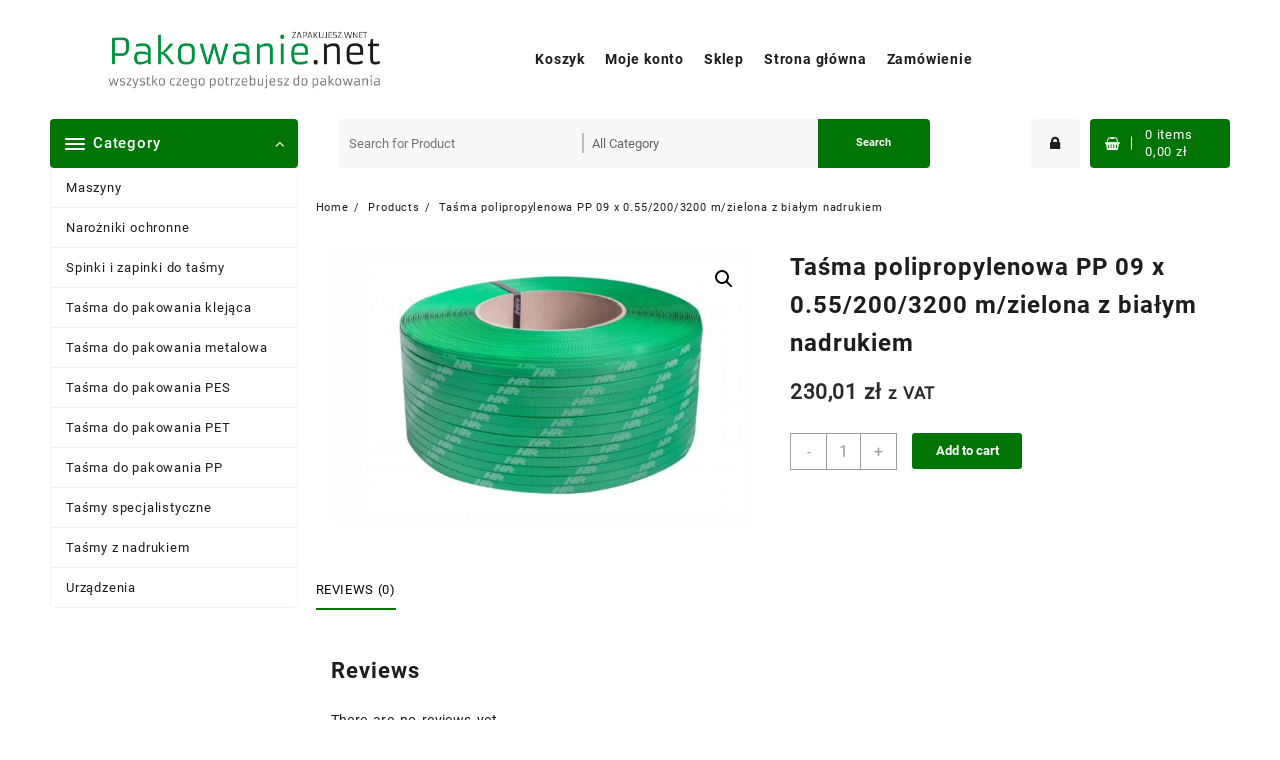

--- FILE ---
content_type: text/css
request_url: http://www.pakowanie.net/wp-content/themes/open-shop/css/style.css?ver=1.0.0
body_size: 41728
content:
/******************/

/*WPC ICONS STYLES */

/******************/
.thunk-product .woosw-btn:before, .woosw-btn:before {
                                content: "\f08a";
    font-family: 'fontawesome';
    margin: 0;
    font-size: 12px;
}

.thunk-product .woosw-btn, .woosw-btn, .thunk-product .wooscp-btn, .wooscp-btn {
    position: relative;
    justify-content: center;
    font-size: 0;
    background: transparent;
}

.thunk-product .woosw-added:before, .woosw-added:before {
    content: "\f004" !important;
    margin: 0 !important;
}

.thunk-product .wooscp-btn:before, .wooscp-btn:before {
    content: "\f0ec" !important;
    font-family: 'fontawesome';
    margin: 0 !important;
    font-size: 12px;
}

.thunk-product .woosw-btn:after {
    color: #c8c8c8;
    content: "|";
    display: inline-block;
    margin: 0 4px 0 4px;
    font-size: 12px;
}

.sidebar-content-area span.product-title {
    font-weight: bold;
}

/***********************/

/*structure style*/

/***********************/

/*--------------------------------------------------------------
1.0 Normalize
Styles based on Normalize v5.0.0 @link https://github.com/necolas/normalize.css
--------------------------------------------------------------*/
html, body, div, span, applet, object, iframe, h1, h2, h3, h4, h5, h6, p, blockquote, pre, a, abbr, acronym, address, big, cite, code, del, dfn, em, font, ins, kbd, q, s, samp, small, strike, strong, sub, sup, tt, var, dl, dt, dd, ol, ul, li, fieldset, form, label, legend, table, caption, tbody, tfoot, thead, tr, th, td {
    border: 0;
    font-size: 100%;
    font-style: inherit;
    font-weight: inherit;
    margin: 0;
    outline: 0;
    padding: 0;
    vertical-align: baseline;
}

html {
    font-family: sans-serif;
    -webkit-text-size-adjust: 100%;
    -ms-text-size-adjust: 100%;
    text-rendering: optimizeLegibility !important;
    -webkit-font-smoothing: antialiased !important;
}

article, aside, footer, header, nav, section {
    display: block;
    clear: both;
}

*, html, body, div, dl, dt, dd, ul, ol, li, h1, h2, h3, h4, h5, h6, pre, form, label, fieldset, input, blockquote, th, td {
    margin: 0;
    padding: 0;
}

h1, h2, h3, h4, h5, h6 {
    font-family: "Roboto-Bold", sans-serif;
    letter-spacing: 1px;
}

h1 {
    font-size: 24px;
    line-height: 38px;
}

h2 {
    font-size: 22px;
    line-height: 35px;
}

h3 {
    font-size: 20px;
    line-height: 32px;
}

h4 {
    font-size: 18px;
    line-height: 29px;
}

h5 {
    font-size: 17px;
    line-height: 27px;
}

h6 {
    font-size: 16px;
    line-height: 25px;
}

a {
    text-decoration: none !important;
    cursor: pointer;
}

figcaption, main {
    display: block;
    max-width: 100%;
}

figure {
    margin: 1em 0;
}

embed, iframe, object, video {
    margin-bottom: 1.5em;
    max-width: 100%;
    vertical-align: middle;
}

iframe {
    width: 100%;
    height: 100%;
}

hr {
    -webkit-box-sizing: content-box;
    -moz-box-sizing: content-box;
    box-sizing: content-box;
    height: 0;
    overflow: visible;
}

pre {
    font-size: 1em;
}

a:focus, button:focus, span:focus, .search-close-btn:focus, #search-button:focus, #product_cat:focus, input:focus, input[type="submit"]:focus, .menu-toggle .menu-btn:focus, #search-button:focus {
    outline: thin dotted;
    text-decoration: none;
}

a {
    background-color: transparent;
    -webkit-text-decoration-skip: objects;
}

a:active, a:hover, a:visited {
    outline: none;
}

a, a:hover, button {
    text-decoration: none;
    -webkit-transition: all 0.3s ease;
    -moz-transition: all 0.3s ease;
    -ms-transition: all 0.3s ease;
    -o-transition: all 0.3s ease;
    transition: all 0.3s ease;
}

abbr[title] {
    border-bottom: 1px #767676 dotted;
    text-decoration: none;
}

b, strong {
    font-weight: inherit;
}

code, kbd, samp {
    font-family: "Roboto-Medium", sans-serif;
    font-size: 1em;
}

dfn {
    font-style: italic;
}

mark {
    background-color: #eee;
    color: #222;
}

small {
    font-size: 80%;
}

sub, sup {
    font-size: 75%;
    line-height: 0;
    position: relative;
    vertical-align: baseline;
}

sub {
    bottom: -0.25em;
}

sup {
    top: -0.5em;
}

audio, video {
    display: inline-block;
}

audio:not([controls]) {
    display: none;
    height: 0;
}

img {
    border-style: none;
    max-width: 100%;
    height: auto;
}

svg:not(:root) {
    overflow: hidden;
}

button, input, optgroup, select, textarea {
    font-family: 'Roboto-Regular', sans-serif;
    font-size: 100%;
    line-height: 1.15;
    margin: 0;
}

button, input {
    overflow: visible;
}

button, select {
    text-transform: none;
}

button, html [type="button"], [type="reset"], [type="submit"] {
    -webkit-appearance: button;
}

button::-moz-focus-inner, [type="button"]::-moz-focus-inner, [type="reset"]::-moz-focus-inner, [type="submit"]::-moz-focus-inner {
    border-style: none;
    padding: 0;
}

button:-moz-focusring, [type="button"]:-moz-focusring, [type="reset"]:-moz-focusring, [type="submit"]:-moz-focusring {
    outline: 1px dotted ButtonText;
}

button {
    border: 0;
}

button:hover {
    cursor: pointer;
}

fieldset {
    border: 1px solid #bbb;
    margin: 0 2px;
    padding: 0.35em 0.625em 0.75em;
}

legend {
    -webkit-box-sizing: border-box;
    -moz-box-sizing: border-box;
    box-sizing: border-box;
    color: inherit;
    display: table;
    max-width: 100%;
    padding: 0;
    white-space: normal;
}

progress {
    display: inline-block;
    vertical-align: baseline;
}

.page-links {
    clear: both;
    padding: 15px 0px;
    width: 100%;
}

textarea {
    overflow: auto;
}

[type="checkbox"], [type="radio"] {
    -webkit-box-sizing: border-box;
    -moz-box-sizing: border-box;
    box-sizing: border-box;
    padding: 0;
}

[type="number"]::-webkit-inner-spin-button, [type="number"]::-webkit-outer-spin-button {
    height: auto;
}

[type="search"] {
    -webkit-appearance: textfield;
    outline-offset: -2px;
}

[type="search"]::-webkit-search-cancel-button, [type="search"]::-webkit-search-decoration {
    -webkit-appearance: none;
}

::-webkit-file-upload-button {
    -webkit-appearance: button;
    font: inherit;
}

details, menu {
    display: block;
}

summary {
    display: list-item;
}

canvas {
    display: inline-block;
}

template {
    display: none;
}

table {
    border-collapse: separate;
    border-spacing: 0;
    border-width: 1px 0 0 1px;
    margin: 0 0 1.5em;
    width: 100%;
}

table {
    border-collapse: collapse;
    border-spacing: 0;
}

td, th {
    padding: 8px;
    text-align: left;
    border-width: 0 1px 1px 0;
}

th, th a, dt, b, strong {
    font-family: 'Roboto-Bold', sans-serif;
}

table, td, th {
    border: 1px solid rgba(0, 0, 0, .1);
}

a {
    color: #1c1d1e;
}

a:hover {
    color: #ff0052;
}

dd {
    margin: 0 1.5em 1.5em;
}

ul {
    list-style: disc;
}

ol, ul {
    margin: 0 0 1.5em 3em;
}

address {
    margin: 0 0 1.5em;
}

blockquote {
    border-left: 5px solid rgba(0, 0, 0, .05);
    padding: 15px;
    font-size: 15px;
    font-style: italic;
    margin: 0 0 1.5em;
    line-height: inherit;
    position: relative;
}

blockquote, q {
    quotes: "" "";
}

pre {
    background: #eee;
    margin-bottom: 1.6em;
    overflow: auto;
    max-width: 100%;
    padding: 1.6em;
}

code, kbd, pre, samp {
    font-size: 1em;
}

*, :after, :before {
    -webkit-box-sizing: inherit;
    -moz-box-sizing: inherit;
    box-sizing: inherit;
}

body {
    color: #1c1d1e;
    background: #f7f7f7;
    font-style: normal;
    font-size: 13px;
    line-height: 21px;
    letter-spacing: 0.8px;
    margin: 0;
    padding: 0;
    font-family: "Roboto-Regular", sans-serif;
    font-weight: inherit;
    text-rendering: optimizeLegibility;
    -webkit-font-smoothing: antialiased;
    -moz-osx-font-smoothing: grayscale;
    text-rendering: optimizeLegibility;
    -moz-font-feature-settings: "liga" on;
}

p {
    font-size: 14px;
    line-height: 2;
    letter-spacing: .03rem;
    word-spacing: .1rem;
    padding-bottom: 15px;
}

/* WordPress Gallery 
------------------------------------------ */
.gallery {
    margin-left: -0.5em;
    margin-right: -0.5em;
}

.gallery:after {
    display: table;
    content: "";
    clear: both;
}

.gallery-item {
    margin: 0;
    float: left;
    padding: 0.5em;
}

.gallery-item img {
    width: 100%;
}

.gallery-columns-1 .gallery-item {
    width: 100%;
    float: none;
}

.gallery-columns-2 .gallery-item {
    width: 50%
}

.gallery-columns-3 .gallery-item {
    width: 33.3333%
}

.gallery-columns-4 .gallery-item {
    width: 25%
}

.gallery-columns-5 .gallery-item {
    width: 20%
}

.gallery-columns-6 .gallery-item {
    width: 16.6667%
}

.gallery-columns-7 .gallery-item {
    width: 14.2857%
}

.gallery-columns-8 .gallery-item {
    width: 12.5%
}

.gallery-columns-9 .gallery-item {
    width: 11.1111%
}

.gallery-columns-2 .gallery-item:nth-child(2n+1), .gallery-columns-3 .gallery-item:nth-child(3n+1), .gallery-columns-4 .gallery-item:nth-child(4n+1), .gallery-columns-5 .gallery-item:nth-child(5n+1), .gallery-columns-6 .gallery-item:nth-child(6n+1), .gallery-columns-7 .gallery-item:nth-child(7n+1), .gallery-columns-8 .gallery-item:nth-child(8n+1), .gallery-columns-9 .gallery-item:nth-child(9n+1) {
    clear: left;
}

.gallery-caption {
}

.bypostauthor {
}

/*************/

/*Pre-loader*/

/*************/
.open_shop_overlayloader {
    position: fixed;
    top: 0;
    left: 0;
    right: 0;
    bottom: 0;
    background-color: #f5f5f5;
    z-index: 99999;
    height: 100%;
    width: 100%;
    overflow: hidden !important;
}

.open-shop-pre-loader img {
    text-indent: -9999em;
    position: absolute;
    top: 50%;
    left: 50%;
    transform: translate(-50%, -50%);
    display: block;
    background-position: center;
    -webkit-animation-delay: -0.16s;
    animation-delay: -0.16s;
}

/* Accessibility */

/* Text meant only for screen readers. */
.screen-reader-text {
    border: 0;
    clip: rect(1px, 1px, 1px, 1px);
    clip-path: inset(50%);
    height: 1px;
    margin: -1px;
    overflow: hidden;
    padding: 0;
    position: absolute !important;
    width: 1px;
    word-wrap: normal !important;  /* Many screen reader and browser combinations announce broken words as they would appear visually. */
}

.screen-reader-text:focus {
    background-color: #006799;
    border-radius: 0;
    box-shadow: none;
    clip: auto !important;
    clip-path: none;
    color: #fff;
    display: block;
    font-size: 14px;
    font-size: 0.875rem;
    font-weight: bold;
    height: auto;
    left: 5px;
    line-height: normal;
    padding: 8px 25px;
    text-decoration: none;
    top: 5px;
    width: auto;
    z-index: 100000;  /* Above WP toolbar. */
}

/* Do not show the outline on the skip link target. */
#content[tabindex="-1"]:focus {
    outline: 0;
}

.container {
    position: relative;
    margin-left: auto;
    margin-right: auto;
    padding-left: 20px;
    padding-right: 20px;
    max-width: 1220px;
    width: 100%;
    box-sizing: border-box;
}

.top-header-bar, .main-header-bar, .top-footer-bar, .below-footer-bar, .widget-footer-wrap, .widget-cs-container {
    display: -webkit-box;
    display: -webkit-flex;
    display: -moz-box;
    display: -ms-flexbox;
    display: flex;
    -webkit-box-align: center;
    -webkit-align-items: center;
    -moz-box-align: center;
    -ms-flex-align: center;
    align-items: center;
    -webkit-flex-wrap: wrap;
    -ms-flex-wrap: wrap;
    flex-wrap: wrap;
    -webkit-align-content: center;
    -ms-flex-line-pack: center;
    align-content: center;
}

.below-footer .below-footer-bar {
    line-height: 40px;
}

header {
    background: #fff;
}

.below-header-bar {
    height: 62px;
}

.top-header {
    border-bottom: solid;
    border-bottom-width: 0px;
}

.top-header, .main-header, .below-header {
    position: relative;
}

.top-header:before {
    content: "";
    position: absolute;
    top: 0;
    left: 0;
    width: 100%;
    height: 100%;
    background: #f7f8f9;
}

.top-header .top-header-bar {
    line-height: 45px;
}

/*below header special css*/
.below-header-col1 {
    float: left;
    width: 21%;
}

.below-header-col3 {
    float: left;
    width: 22%;
}

.below-header-col2 {
    width: 57%;
    float: left;
    text-align: center;
}

.main-header:before, .below-header:before {
    content: "";
    position: absolute;
    top: 0;
    left: 0;
    width: 100%;
    height: 100%;
    background: #fff;
}

/********************/

/*thnk-col csss*/

/********************/
.thnk-col-3 .top-header-col1, .thnk-col-3 .top-header-col2, .thnk-col-3 .top-footer-col1, .thnk-col-3 .top-footer-col2, .thnk-col-3 .below-footer-col1, .thnk-col-3 .below-footer-col2 {
    -webkit-box-flex: 1;
    -webkit-flex: 1;
    -moz-box-flex: 1;
    -ms-flex: 1;
    flex: 1;
}

.thnk-col-3 .top-header-col2, .thnk-col-3 .top-footer-col2, .thnk-col-3 .below-footer-col2 {
    -webkit-box-pack: center;
    -webkit-justify-content: flex-center;
    -moz-box-pack: center;
    -ms-flex-pack: center;
    justify-content: flex-center;
    text-align: center;
}

.thnk-col-3 .top-header-col3, .thnk-col-3 .top-footer-col3, .thnk-col-3 .below-footer-col3 {
    -webkit-box-pack: end;
    -webkit-justify-content: flex-end;
    -moz-box-pack: end;
    -ms-flex-pack: end;
    justify-content: flex-end;
    -webkit-box-flex: 1;
    -webkit-flex: 1;
    -moz-box-flex: 1;
    -ms-flex: 1;
    flex: 1;
    text-align: right;
}

.thnk-col-1 .top-header-col1, .thnk-col-1 .top-footer-col1, .thnk-col-1 .below-footer-col1 {
    text-align: center;
}

/*widget col style*/
.widget-footer-wrap {
    justify-content: flex-start !important;
    align-self: flex-start !important;
    align-items: baseline !important;
}

.thnk-col-1 .widget-footer-col1 {
    width: 100%;
    text-align: center;
    justify-content: flex-start;
    align-self: flex-start;
}

.thnk-col-2 .widget-footer-col1, .thnk-col-2 .widget-footer-col2 {
    width: 50%;
    padding: 0px 7.5px;
    justify-content: flex-start;
    align-self: flex-start;
}

.thnk-col-3 .widget-footer-col1, .thnk-col-3 .widget-footer-col2, .thnk-col-3 .widget-footer-col3 {
    width: 33.33%;
    padding: 0px 7.5px;
    justify-content: flex-start;
    align-self: flex-start;
}

.thnk-col-4 .widget-footer-col1, .thnk-col-4 .widget-footer-col2, .thnk-col-4 .widget-footer-col3, .thnk-col-4 .widget-footer-col4 {
    width: 25%;
    padding: 0px 7.5px;
    justify-content: flex-start;
    align-self: flex-start;
}

.thnk-col-3-1-2 .widget-footer-col1 {
    width: 50%;
    padding: 0px 7.5px;
    order: 1;
}

.thnk-col-3-1-2 .widget-footer-col2 {
    width: 20%;
    padding: 0px 7.5px;
    order: 2;
}

.thnk-col-3-1-2 .widget-footer-col3 {
    width: 20%;
    padding: 0px 7.5px;
    order: 3;
}

.thnk-col-3-2-1-2 .widget-footer-col1 {
    width: 25%;
    padding: 0px 7.5px;
    order: 1;
}

.thnk-col-3-2-1-2 .widget-footer-col2 {
    width: 50%;
    padding: 0px 7.5px;
    order: 2;
}

.thnk-col-3-2-1-2 .widget-footer-col3 {
    width: 25%;
    padding: 0px 7.5px;
    order: 3;
}

.thnk-col-2-1-2 .widget-footer-col1 {
    width: 70%;
    padding: 0px 7.5px;
    order: 1;
}

.thnk-col-2-1-2 .widget-footer-col2 {
    width: 30%;
    padding: 0px 7.5px;
    order: 2;
}

.thnk-col-2-2-1 .widget-footer-col1 {
    width: 30%;
    padding: 0px 7.5px;
    order: 1;
}

.thnk-col-2-2-1 .widget-footer-col2 {
    width: 70%;
    padding: 0px 7.5px;
    order: 2;
}

.main-header-col1 {
    justify-content: flex-start;
    width: 21%;
    padding: 27px 0px;
    align-items: center;
    display: inline-flex;
}

.main-header-col2 {
    -moz-box-pack: center;
    -ms-flex-pack: center;
    justify-content: center;
    text-align: center;
    width: 54%;
}

.main-header-col3 {
    text-align: right;
    width: 25%;
}

.main-area {
    display: block;
    position: relative;
}

.primary-content-area {
    width: 77.5%;
    box-sizing: border-box;
    margin: 15px 0px 50px 0px;
    float: right;
}

.sidebar-content-area {
    width: 21%;
    box-sizing: border-box;
    float: left;
}

.no-sidebar .primary-content-area {
    width: 100%;
    float: left;
}

.no-sidebar .menu-category-list ul[data-menu-style="vertical"] {
    position: absolute;
    float: none;
    width: 240px;
    z-index: 999;
    display: none;
}

.page-content .primary-content-area {
    position: relative;
    min-height: 550px;
}

#sidebar-primary .open-shop-widget-content {
    background: #fff;
}

.main-area.left-sidebar .sidebar-content-area {
    margin-left: 0;
    margin-right: 1.5%;
}

.top-header-col1, .top-footer-col1, .below-footer-col1 {
    -webkit-box-pack: start;
    -webkit-justify-content: flex-start;
    -moz-box-pack: start;
    -ms-flex-pack: start;
    justify-content: flex-start;
    -webkit-box-flex: 1;
    -webkit-flex: 1;
    -moz-box-flex: 1;
    -ms-flex: 1;
    flex: 1;
}

/*MAIN HEADER BUTTON*/
.btn-main-header {
    color: #fff;
    background: #ff0052;
    padding: 8px 12px;
    -webkit-border-radius: 4px;
    -moz-border-radius: 4px;
    border-radius: 4px;
}

.btn-main-header:hover {
    color: #fff;
}

.header-support-wrap {
    display: -webkit-box;
    display: -webkit-flex;
    display: -moz-box;
    display: -ms-flexbox;
    display: flex;
    -webkit-box-align: center;
    -webkit-align-items: center;
    -moz-box-align: center;
    -ms-flex-align: center;
    align-items: center;
    -webkit-align-content: center;
    -ms-flex-line-pack: center;
    align-content: center;
    float: right;
}

.header-support-icon {
    color: #26272c;
    font-size: 30px;
}

.header-support-content {
    padding-left: 15px;
    text-align: left;
}

.header-support-content .sprt-tel, .header-support-content .sprt-eml {
    display: block;
}

/**********************/

/*Main Header Layout***/

/**********************/

/*first*/
.mhdrone .main-header-col1 {
    order: 3;
    text-align: end;
    justify-content: flex-end;
}

.mhdrone .main-header-col2 {
    order: 2;
}

.mhdrone .main-header-col3 {
    order: 1;
    text-align: start;
    display: flex;
}

/*second*/
.mhdrtwo .main-header-col1 {
    order: 2;
    width: 24%;
    text-align: center;
    justify-content: center;
}

.mhdrtwo .main-header-col2 {
    order: 1;
    width: 38%;
    text-align: start;
    flex: auto;
}

.mhdrtwo .main-header-col3 {
    order: 3;
    width: 38%;
    text-align: end;
}

.none .main-header-col2 {
    width: 79%;
}

.mhdrtwo.none .main-header-col1 {
    width: 21%;
    text-align: end;
}

/*third*/
.mhdrthree.left .below-header-col2 {
    text-align: left;
}

.mhdrthree.right .below-header-col2 {
    text-align: right;
}

.mhdrthree.center .below-header-col2 {
    text-align: center;
}

/*****************/

/*Menu Alignment*/

/*****************/
.right .main-header-col2 {
    text-align: end;
}

.left .main-header-col2 {
    text-align: start;
}

/*footer*/
.top-footer {
    border-bottom: solid;
    border-bottom-width: 0px;
    position: relative;
}

.below-footer {
    border-top: solid;
    border-bottom-width: 0px;
    position: relative;
}

.widget-footer {
    position: relative;
}

.top-footer:before, .below-footer:before, .widget-footer:before {
    content: "";
    position: absolute;
    top: 0;
    left: 0;
    width: 100%;
    height: 100%;
    background: #ffff;
}

/*footer-menu*/
ul.open-bottom-menu {
    margin: 0;
    list-style: none;
}

ul.open-bottom-menu li {
    display: inline-block;
    padding-right: 20px;
    margin: 0;
}

ul.open-bottom-menu .sub-menu {
    display: none;
}

/********************/

/*Off canvas sidebar*/

/*********************/
.off-canvas-button span {
    display: block !important;
    background-color: #3a3a3a;
    -webkit-border-radius: 1px;
    -moz-border-radius: 1px;
    border-radius: 1px;
    margin: 3px;
    height: 2px;
}

.off-canvas-button span.cnv-top {
    width: 22px;
}

.off-canvas-button span.cnv-mid {
    width: 18px;
}

.off-canvas-button span.cnv-bot1 {
    width: 22px;
}

.off-canvas-button span.cnv-bot {
    width: 18px;
}

.bfr-logo .logo-content {
    order: 2;
}

.bfr-logo .canvas-icon {
    order: 1;
    margin-right: 10px;
}

.bfr-logo .main-header-col1 {
    justify-content: flex-start;
}

.aftr-logo .logo-content {
    order: 1;
}

.aftr-logo .canvas-icon {
    order: 2;
    margin-left: 15px;
}

.site-title span {
    font-size: 30px;
}

/***************/

/*top slider style*/

/***************/
.openshop-site section.thunk-slider-section {
    margin-top: 0;
    padding-top: 0;
}

#thunk-slider {
    position: relative;
    top: 0px;
    left: 0px;
    width: 885px;
    height: 430px;
    overflow: hidden;
}

.slides {
    cursor: default;
    position: relative;
    top: 0px;
    left: 0px;
    width: 885px;
    height: 430px;
    overflow: hidden;
}

.slides img {
    width: 720px !important;
}

.jssor-pagination .i {
    position: absolute;
    cursor: pointer;
}

.jssor-pagination .i .b {
    fill: #000;
    fill-opacity: 0.5;
}

.jssor-pagination .i:hover .b {
    fill-opacity: .7;
}

.jssor-pagination .iav .b {
    fill-opacity: 1;
}

.jssor-pagination .i.idn {
    opacity: .3;
}

.jssora-nav {
    display: block;
    position: absolute;
    cursor: pointer;
}

.jssora-nav .a {
    fill: none;
    stroke: #fff;
    stroke-width: 640;
    stroke-miterlimit: 10;
}

.jssora-nav:hover {
    opacity: .8;
}

.jssora-nav.jssora-navdn {
    opacity: .5;
}

.jssora-nav.jssora-navds {
    opacity: .3;
    pointer-events: none;
}

.jssor-pagination .i {
    width: 16px;
    height: 16px;
    position: absolute;
    top: 0px;
}

.jssor-pagination {
    position: absolute;
    bottom: 12px;
    left: 5px !important;
}

.jssora-nav {
    width: 55px;
    height: 55px;
    top: 0px;
}

.jssora-nav.arrowleft {
    left: 25px;
}

.jssora-nav.arrowright {
    right: 25px;
}

.slide-content-wrap {
    position: absolute;
    height: 300px;
    width: 300px;
    background: #fff;
    right: 6px;
    top: 15%;
    padding: 0px 25px;
    display: table;
    border-radius: 5px;
}

.slide-content-wrap .slide-content {
    vertical-align: middle;
    display: table-cell;
    text-align: center;
}

.slide-content-wrap .logo img {
    max-width: 120px;
    width: auto !important;
}

.slide-content-wrap h1 {
    font-size: 22px;
    margin-bottom: 10px
}

.slide-content-wrap p {
    font-size: 15px;
    margin-bottom: 8px;
}

.slides img {
    width: 100%;
}

a.slide-btn:after {
    margin-left: 10px;
    font-family: FontAwesome;
    content: "\f178";
    font-weight: 300;
    text-shadow: none;
    -webkit-transition: all 0.3s ease;
    -moz-transition: all 0.3s ease;
    -ms-transition: all 0.3s ease;
    -o-transition: all 0.3s ease;
    transition: all 0.3s ease;
}

a.slide-btn:hover:after {
    margin-left: 15px;
}

/*second jassor slider */
#thunk-single-slider {
    position: relative;
    top: 0px;
    left: 0px;
    width: 920px;
    height: auto;
    overflow: hidden;
}

#thunk-single-slider .slides {
    width: 920px;
}

#thunk-single-slider .slides img {
    width: 100% !important;
}

#thunk-single-slider a {
    position: absolute;
    top: 0;
    right: 0;
    bottom: 0;
    left: 0;
    z-index: 5;
}

/******************/

/*slider-layout-2*/

/******************/
img {
    vertical-align: middle;
    border-style: none;
}

.slide-layout-2 .thunk-widget-slider-wrap {
    display: -webkit-box;
    display: -webkit-flex;
    display: -moz-box;
    display: -ms-flexbox;
    display: flex;
    -webkit-flex-wrap: wrap;
    -ms-flex-wrap: wrap;
    flex-wrap: wrap;
    -webkit-align-content: center;
    -ms-flex-line-pack: center;
    align-content: center;
}

.slide-layout-2 .thunk-widget-slider-wrap .thunk-slider-content {
    width: 67%;
    padding-right: 7.5px;
}

.slide-layout-2 .thunk-widget-slider-wrap .thunk-add-content {
    width: 33%;
    padding-left: 7.5px;
}

/*slider-caption*/
.slider-content-caption {
    position: absolute;
    bottom: 0%;
    left: 0%;
    right: 0;
    text-align: left;
    line-height: 1;
    z-index: 1;
    padding: 20px;
    color: #fff;
}

.slider-content-caption h2 {
    font-size: 30px;
    line-height: 46px;
    font-family: "Roboto-Bold", sans-serif;
}

.slider-content-caption p {
    font-size: 18px;
    margin-bottom: 10px;
}

.slider-content-caption a {
    color: #fff;
}

/*slider navigation*/
.thunk-top2-slide.owl-carousel .owl-nav {
    position: absolute;
    top: calc(50% - 15px);
    left: 0;
    right: 0;
    height: 0;
    margin: 0 -10px;
    z-index: 2;
    font-size: 24px;
    opacity: 0;
}

.thunk-widget-slider-wrap:hover .thunk-top2-slide .owl-nav, .thunk-3col-slider-wrap:hover .thunk-top2-slide .owl-nav, .thunk-2col-slider-wrap:hover .thunk-top2-slide .owl-nav {
    opacity: 1;
    -webkit-transition: all 0.4s ease;
    -moz-transition: all 0.4s ease;
    -ms-transition: all 0.4s ease;
    -o-transition: all 0.4s ease;
    transition: all 0.4s ease;
}

.thunk-top2-slide.owl-carousel .owl-nav button {
    width: 30px;
    height: 30px;
    line-height: 30px !important;
    font-size: 17px;
    text-align: center;
    background: #fff;
    color: #999;
    border: 1px solid #eee;
    -webkit-border-radius: 3px;
    -moz-border-radius: 3px;
    -ms-border-radius: 3px;
    -o-border-radius: 3px;
    border-radius: 3px;
}

.thunk-top2-slide.owl-carousel .owl-nav .owl-prev {
    float: left;
    margin-left: 10px;
}

.thunk-top2-slide.owl-carousel .owl-nav .owl-next {
    float: right;
    margin-right: 10px;
}

.thunk-top2-slide.owl-carousel .owl-nav button:hover {
    color: #fff;
    background: #ff0052;
    border-color: #ff0052;
    -webkit-transition: all 0.4s ease;
    -moz-transition: all 0.4s ease;
    -ms-transition: all 0.4s ease;
    -o-transition: all 0.4s ease;
    transition: all 0.4s ease;
}

/*********************/

/*slider layout 3*/

/*********************/
.slide-layout-3 .thunk-3col-slider-wrap {
    display: -webkit-box;
    display: -webkit-flex;
    display: -moz-box;
    display: -ms-flexbox;
    display: flex;
    -webkit-flex-wrap: wrap;
    -ms-flex-wrap: wrap;
    flex-wrap: wrap;
    -webkit-align-content: center;
    -ms-flex-line-pack: center;
    align-content: center;
}

.slide-layout-3 .thunk-3col-slider-wrap .thunk-slider-content {
    flex: 0 0 76%;
    max-width: 76%;
    padding-right: 7.5px;
}

.slide-layout-3 .thunk-3col-slider-wrap .thunk-add-content {
    flex: 0 0 24%;
    max-width: 24%;
    padding-left: 7.5px;
}

.thunk-3-add-content {
    display: -ms-flexbox;
    display: flex;
    -ms-flex-wrap: wrap;
    flex-wrap: wrap;
}

.thunk-3-add-content .thunk-row {
    -ms-flex: 0 0 100%;
    flex: 0 0 100%;
    max-width: 100%;
    margin-bottom: 15px;
    position: relative;
    width: 100%;
}

.thunk-3-add-content .thunk-row:last-child {
    margin-bottom: 0;
}

/*********************/

/*slider layout 4*/

/*********************/
.slide-layout-4 .thunk-2col-slider-wrap {
    display: -webkit-box;
    display: -webkit-flex;
    display: -moz-box;
    display: -ms-flexbox;
    display: flex;
    -webkit-flex-wrap: wrap;
    -ms-flex-wrap: wrap;
    flex-wrap: wrap;
    -webkit-align-content: center;
    -ms-flex-line-pack: center;
    align-content: center;
}

.slide-layout-4 .thunk-2col-slider-wrap .thunk-slider-content {
    flex: 0 0 67.3%;
    max-width: 67.3%;
    padding-right: 7.5px;
}

.slide-layout-4 .thunk-2col-slider-wrap .thunk-add-content {
    flex: 0 0 32.7%;
    max-width: 32.7%;
    padding-left: 7.5px;
}

/*image overlay css*/
.thunk-to2-slide-list:before {
    content: "";
    position: absolute;
    top: 0;
    left: 0;
    width: 100%;
    height: 100%;
    background: rgb(0, 0, 0, 0);
}

.thunk-slider-section.slide-layout-5 .slides a:before {
    content: "";
    position: absolute;
    top: 0;
    left: 0;
    width: 100%;
    height: 100%;
    background: rgb(0, 0, 0, 0);
    z-index: 2;
}

.thunk-2-add-content {
    display: -ms-flexbox;
    display: flex;
    -ms-flex-wrap: wrap;
    flex-wrap: wrap;
}

.thunk-2-add-content .thunk-row {
    -ms-flex: 0 0 100%;
    flex: 0 0 100%;
    max-width: 100%;
    margin-bottom: 15px;
    position: relative;
    width: 100%;
}

.thunk-2-add-content .thunk-row:last-child {
    margin-bottom: 0;
}

.toggle-cat-wrap {
    width: 100%;
    box-sizing: border-box;
    padding: 0px 12px;
    background: #ff0052;
    color: #fff;
    border-radius: 4px;
    font-size: 15px;
    height: 49px;
    line-height: 49px;
}

.toggle-icon {
    float: right;
}

.menu-category-list .toggle-title {
    font-family: 'Roboto-Medium', sans-serif;
}

.toggle-icon.icon-circle-arrow-down:before, .no-sidebar .toggle-icon:before {
    content: "\f107";
}

.toggle-icon:before, .no-sidebar .toggle-icon.icon-circle-arrow-down:before {
    content: "\f106";
}

.toggle-icon:before, .toggle-icon.icon-circle-arrow-down:before, .no-sidebar .toggle-icon.icon-circle-arrow-down:before {
    height: auto;
    font-weight: 300;
    text-shadow: none;
    width: 10px;
    font-family: FontAwesome;
}

.cat-icon span {
    display: block !important;
    background-color: #fff;
    -webkit-border-radius: 1px;
    -moz-border-radius: 1px;
    border-radius: 1px;
    margin: 3px;
    height: 2px;
    width: 20px;
}

.cat-toggle:hover {
    cursor: pointer;
}

.cat-toggle {
    display: flex;
    display: -webkit-box;
    display: -webkit-flex;
    display: -moz-box;
    display: -ms-flexbox;
    display: flex;
    -webkit-box-align: center;
    -webkit-align-items: center;
    -moz-box-align: center;
    -ms-flex-align: center;
    align-items: center;
    -webkit-flex-wrap: wrap;
    -ms-flex-wrap: wrap;
    flex-wrap: wrap;
    -webkit-align-content: center;
    -ms-flex-line-pack: center;
    align-content: center;
}

.cat-toggle .toggle-title {
    flex: 12;
    margin-left: 5px;
}

/* Vertical Menu Styles
----------------------------------------*/
.menu-category-list ul[data-menu-style="vertical"] {
    width: 100%;
    float: left;
    border: 1px solid #f1f1f1;
    border-top: 0;
    background: #ffffff;
    border-radius: 5px;
    position: relative;
}

.thunk-product-cat-list li:last-child  a {
    border: 0;
}

.menu-category-list ul[data-menu-style="vertical"]  li {
    float: none;
}

.menu-category-list ul[data-menu-style="vertical"] li ul.sub-menu  li {
    width: 100%;
}

.menu-category-list li  a .arrow:before {
    float: initial;
    content: "\f105" !important;
    font-family: FontAwesome;
}

.menu-category-list ul[data-menu-style="vertical"] li.menu-active {
    position: relative;
}

.menu-category-list ul[data-menu-style="vertical"] li ul.sub-menu {
    position: absolute;
    left: 100%;
    top: 0px;
    width: 200px;
    background: #fff;
    border: 1px solid #f1f1f1;
    border-radius: 0;
    margin: 0;
    opacity: 0;
    z-index: 99;
    -webkit-transition: -webkit-transform .3s ease, opacity .3s ease, visibility .3s ease;
    transition: transform .3s ease, opacity .3s ease, visibility .3s ease;
    -webkit-transform: translateY(14px);
    transform: translateY(14px);
}

.menu-category-list ul[data-menu-style="vertical"] li ul.sub-menu.slide {
    opacity: 1;
    visibility: visible;
    -webkit-transform: translateY(0);
    transform: translateY(0);
}

.menu-category-list ul[data-menu-style="vertical"]  li  a i {
    padding-right: 10px;
    color: #FF5737;
}

.menu-category-list ul[data-menu-style="vertical"] li  ul.sub-menu  li ul.sub-menu {
    position: absolute;
    left: 100%;
}

.menu-category-list ul[data-menu-style="vertical"]  li  ul.sub-menu  li ul.sub-menu li ul.sub-menu {
    position: absolute;
    width: 200px;
    left: 200px;
}

.menu-category-list span.arrow {
    position: absolute;
    right: 10px;
    width: 50px;
    text-align: center;
    background: #eaeaea;
}

.thunk-product-cat-list {
    list-style: none;
    margin: 0;
    padding: 0;
}

.thunk-product-cat-list li {
    list-style: none;
}

.thunk-product-cat-list li ul {
    display: none;
}

.thunk-product-cat-list li {
    display: block;
    margin: 0;
    padding: 0;
    border: 0px;
    float: left;
}

.thunk-product-cat-list li a {
    display: block;
    position: relative;
    margin: 0;
    border: 0px;
    text-decoration: none;
    border-bottom: 1px solid #f1f1f1;
    height: auto;
    min-height: 0 !important;
    line-height: 1.8;
    padding: 8px 15px;
    text-decoration: none;
    -webkit-transition: all .4s ease;
    transition: all .4s ease;
    font-size: 13px;
}

.thunk-product-cat-list > li > a i {
    text-shadow: none;
    color: #FF5737;
}

.thunk-product-cat-list > li > ul.sub-menu {
    display: none;
    list-style: none;
    clear: both;
    margin: 0;
    position: absolute;
    z-index: 99999;
}

.thunk-product-cat-list li ul.sub-menu li a {
    display: block;
    margin: 0px 0px;
    text-decoration: none;
    font-weight: normal;
    background: none;
}

.thunk-product-cat-list > li > ul.sub-menu > li {
    position: relative;
    line-height: initial;
}

.thunk-product-cat-list > li > ul.sub-menu > li ul.sub-menu {
    position: absolute;
    left: 185px;
    top: 0px;
    display: none;
    list-style: none;
    margin: 0;
}

.thunk-product-cat-list > li > ul.sub-menu li > a > .arrow:before {
    float: initial;
    margin-right: 0px;
    display: inline;
    font-family: FontAwesome;
    height: auto;
    content: "\f105";
    text-shadow: none;
}

.thunk-product-cat-list li ul.sub-menu {
    text-align: left;
}

/*main header search */

/*----themehunk Search box start----------*********************************----*/
.thmk-woocommerce-search-wrap {
    box-sizing: border-box;
}

.thmk-woocommerce-search-wrap {
    width: 88%;
    margin: auto;
    position: relative;
    max-width: 90%;
}

.thmk-woocommerce-search-wrap .search-container {
    display: flex;
    align-items: center;
    height: 49px;
}

.thmk-woocommerce-search-wrap .thmk-woocommerce-search-wrap-input {
    min-width: 42%;
    height: 100%;
    position: relative;
    flex: 1;
    background: white;
    border-radius: 4px 0 0 4px;
    overflow: hidden;
}

.thmk-woocommerce-search-wrap.has_category
.thmk-woocommerce-search-wrap-input:after {
    content: "";
    display: block;
    position: absolute;
    top: 50%;
    right: 3px;
    width: 2px;
    height: 20px;
    background: #bbb;
    transform: translate(0, -50%);
}

.thmk-woocommerce-search-wrap .thmk-woocommerce-search-wrap-input input {
    width: 100%;
    height: 100%;
    border: 1px solid #f7f8f9;
    border-right: none;
    background: #f7f8f9;
    font-size: 13px;
    line-height: 30px;
}

.thmk-woocommerce-search-wrap .thmk-woocommerce-search-wrap-input input:focus, .thmk-woocommerce-search-wrap
.thmk-woocommerce-search-wrap-select
select:focus {
    outline: none;
}

.thmk-woocommerce-search-wrap .thmk-woocommerce-search-wrap-select {
    width: 40%;
    padding: 0px;
    height: 100%;
    display: flex;
    background: #f7f8f9;
}

.thmk-woocommerce-search-wrap .thmk-woocommerce-search-wrap-select select {
    border: none;
    background: none;
    -webkit-appearance: none;
    -moz-appearance: none;
    appearance: none;
    line-height: 1.5em;
    font-size: 13px;
}

.thmk-woocommerce-search-wrap .thmk-woocommerce-search-wrap-submit {
    width: 115px;
    height: 100%;
}

.thmk-woocommerce-search-wrap .thmk-woocommerce-search-wrap-submit button {
    display: block;
    height: 100%;
    width: 100%;
    position: relative;
    border: 0;
    cursor: pointer;
    background: #ff0052;
    color: #fff;
    border-radius: 0px 4px 4px 0px;
    font-family: "Roboto-Bold", sans-serif;
    font-size: 11px;
    transition: all 0.3s ease;
    display: flex;
    align-items: center;
    justify-content: center;
}

.thmk-woocommerce-search-wrap
.thmk-woocommerce-search-wrap-submit
button .loading-image {
    display: none;
}

.thmk-woocommerce-search-wrap .thmk-woocommerce-search-result {
    position: absolute;
    width: 100%;
    max-height: 332px;
    overflow: auto;
    border: 1px solid #c5c5c5;
    z-index: 99999999;
    background: #fff;
    display: none;
}

.thmk-woocommerce-search-wrap .thmk-woocommerce-search-result::-webkit-scrollbar, #product_cat::-webkit-scrollbar {
    width: 3px;
}

.thmk-woocommerce-search-wrap .thmk-woocommerce-search-result::-webkit-scrollbar-thumb, #product_cat::-webkit-scrollbar-thumb {
    background: #111;
}

.thmk-woocommerce-search-wrap .thmk-woocommerce-search-result::-webkit-scrollbar-track-piece, #product_cat::-webkit-scrollbar-track-piece {
    background: #eee;
}

.thmk-woocommerce-search-wrap .thmk-woocommerce-search-result ul {
    list-style: none;
    margin: 0;
}

.thmk-woocommerce-search-wrap .thmk-woocommerce-search-result li.no-result {
    padding: 18px;
}

.thmk-woocommerce-search-wrap .thmk-woocommerce-search-result li a {
    display: flex;
    align-items: center;
    padding: 15px;
    transition: background 0.2s ease-in-out;
    color: #484848;
    font-size: 13px;
    border-bottom: 1px solid #eaeaea;
}

.thmk-woocommerce-search-wrap
.thmk-woocommerce-search-result
li.view-all-search
a {
    justify-content: center;
}

.thmk-woocommerce-search-wrap .thmk-woocommerce-search-result li:last-child a {
    border: none;
}

.thmk-woocommerce-search-wrap .thmk-woocommerce-search-result li a:hover {
    background: #f7f6f5;
}

.thmk-woocommerce-search-wrap .thmk-woocommerce-search-result .srch-prd-img {
    width: 60px;
    height: 60px;
    display: flex;
    align-items: center;
}

.thmk-woocommerce-search-wrap
.thmk-woocommerce-search-result
.srch-prd-content {
    display: flex;
    flex-direction: column;
    margin-left: 10px;
    align-items: baseline;
}

.thmk-woocommerce-search-wrap
.thmk-woocommerce-search-result li a:hover
.title {
    color: #2998ec;
}

.thmk-woocommerce-search-wrap-submit #search-button i {
    display: none;
}

/* loading  */
.thmk-woocommerce-search-wrap.loading
.thmk-woocommerce-search-wrap-submit
button .loading-image {
    display: block;
}

.thmk-woocommerce-search-wrap.loading
.thmk-woocommerce-search-wrap-submit
button
i {
    display: none;
}

.thmk-woocommerce-search-wrap.loading
.thmk-woocommerce-search-wrap-submit
button .btn-text {
    display: none;
}

.thmk-woocommerce-search-wrap.loading .thmk-woocommerce-search-result:after {
    content: url(images/Spinner.gif);
    position: absolute;
    width: 100%;
    height: 100%;
    top: 0;
    left: 0;
    background: #b3b3b394;
    display: flex;
    align-items: center;
    justify-content: center;
}

/*----themehunk Search box end------------*********************************----*/

/*Dropdown Cart Style*/
.open-quickcart-dropdown::-webkit-scrollbar {
    width: 5px;
}

.open_woo_cart {
    position: relative;
}

.open-cart {
    text-align: left;
    height: auto;
    width: 260px;
    right: 0;
    position: absolute;
    top: 100%;
    z-index: 99;
    background-color: #fff;
    color: #26272c;
    padding-top: 0px;
    -webkit-box-shadow: 0 1px 3px -2px rgba(0, 0, 0, .12), 0 1px 2px rgba(0, 0, 0, .1);
    box-shadow: 0 1px 3px -2px rgba(0, 0, 0, .12), 0 1px 2px rgba(0, 0, 0, .1);
    visibility: hidden;
    -moz-opacity: 0;
    -webkit-opacity: 0;
    opacity: 0;
    -webkit-transition: all 0.25s ease-in-out;
    -moz-transition: all 0.25s ease-in-out;
    -ms-transition: all 0.25s ease-in-out;
    -o-transition: all 0.25s ease-in-out;
    transition: all 0.25s ease-in-out;
}

.open-quickcart-dropdown {
    padding: 15px;
    max-height: 550px;
    overflow-y: auto;
    overflow-x: hidden;
}

.open-cart ul {
    padding: 0;
    margin: 0;
    list-style: none;
}

.open-cart li {
    -ms-user-select: none;
    -mos-user-select: none;
    -webkit-user-select: none;
    -o-user-select: none;
    user-select: none;
}

.open-cart li span {
    color: #626060;
}

.woocommerce-js .open-cart  li.woocommerce-mini-cart-item {
    margin-bottom: 10px;
    overflow: hidden;
    position: relative;
}

.open-cart a.remove {
    display: block;
    float: right;
    font-size: 1.2em;
    height: 1.2em;
    width: 1.2em;
    text-align: center;
    line-height: 1.2;
    border-radius: 0%;
    text-decoration: none;
    font-weight: 700;
    border: 0;
    opacity: 0.8;
    background: transparent;
    -webkit-transition: all 0.6s ease;
    transition: all 0.6s ease;
}

.open-cart ul.cart_list li a {
    display: block;
    font-weight: 300;
    font-size: 14px;
    padding: 0;
}

.woocommerce-js .open-cart ul.cart_list li img {
    float: left;
    margin-left: 0px;
    margin-right: 10px;
    width: 50px;
    height: auto;
    box-shadow: none;
}

.open-cart p.total, .widget p.total {
    margin: 0px;
    border-top: 1px solid rgba(187, 187, 187, 0.32);
    padding-top: 20px;
    padding-bottom: 10px;
    color: #26272c;
}

.open-cart p.buttons a {
    padding: 12px 20px;
    color: #ffffff;
    background-color: #141415;
    margin-top: 10px;
    display: inline-block;
    font-size: 12px;
    border: 1px solid;
    border-color: #141415;
    font-weight: normal;
}

.open-cart p.buttons a:hover {
    background-color: #ff0052;
    border-color: #ff0052;
}

.open-cart p.buttons .checkout {
    margin-left: 10px;
}

.open-cart p.buttons a:hover {
    color: #fff;
}

.cart-contents:hover + .open-cart, .open-cart:hover {
    visibility: visible;
    -moz-opacity: 1;
    -webkit-opacity: 1;
    opacity: 1;
}

.cart-content {
    font-size: 12px;
}

.cart-content span.woocommerce-Price-amount {
    margin: 0
}

.header-icon {
    display: table-cell;
    vertical-align: middle;
}

.thunk-icon .cart-icon {
    color: #fff;
    background: #ff0052;
    display: table-cell;
    vertical-align: middle;
    -webkit-border-radius: 4px;
    -moz-border-radius: 4px;
    border-radius: 4px;
}

.thunk-icon .cart-icon a.cart-contents {
    color: #fff;
    display: block;
    text-align: left;
    position: relative;
    padding: 0 0px 0 55px;
    width: 140px;
}

.thunk-icon .cart-icon a.cart-contents i {
    position: absolute;
    left: 15px;
    top: 50%;
    z-index: 9;
    padding-right: 10px;
    border-right: 1px solid #fff;
    -webkit-transform: translateY(-50%);
    -moz-transform: translateY(-50%);
    transform: translateY(-50%);
}

.cart-content {
    display: block;
    font-size: 13px;
    line-height: 1;
    text-transform: none;
}

.thunk-icon .cart-content span.count-iterm {
    display: block;
}

.thunk-icon .cart-content span.woocommerce-Price-amount {
    display: block;
    margin-top: 4px;
}

.header-icon a {
    height: 49px;
    width: 49px;
    line-height: 49px;
    background: #f7f8f9;
    color: #1c1d1e;
    padding: 0px 0px 0px 0px;
    margin: 0px 10px 0px 0px;
    -webkit-border-radius: 4px;
    -moz-border-radius: 4px;
    border-radius: 4px;
}

/*header-icon*/
.header-icon a {
    display: block;
    text-align: center;
    float: left;
}

.header-icon a:hover {
    color: #ff0052;
}

.header-icon a i {
    font-size: 15px;
    line-height: inherit;
    font-weight: bold;
}

/*widget css*/
.open-shop-widget-content ul, .open-shop-widget-content ul li {
    margin: 0;
    padding: 0;
    list-style: none;
}

.widget-footer .widget-footer-wrap {
    padding: 15px 0px;
    margin: 0px -7.5px;
}

.open-shop-widget-content {
    padding: 15px;
    margin: 15px 0px;
    border-radius: 6px;
    border: 1px solid #f1f1f1;
    position: relative;
}

#sidebar-primary .widget {
    position: relative;
}

.widget.woocommerce .widget-title, .open-widget-content .widget-title, .widget-title {
    font-size: 16px;
    color: #090909;
}

.widget-title {
    padding-bottom: 15px;
}

.widget.woocommerce .woocommerce-widget-layered-nav-list__item a, .widget.woocommerce .product-categories li a {
    font-weight: 400;
    display: inline-block;
}

.open-widget-content ul li:last-child {
    margin: 0;
}

.woocommerce-widget-layered-nav span.count {
    float: right;
}

.woocommerce .widget_rating_filter ul li a {
    width: 100%;
}

.woocommerce .widget_rating_filter ul li .star-rating {
    width: 92%;
}

.woocommerce .widget_price_filter .open-widget-content .ui-slider .ui-slider-range, .woocommerce .widget_price_filter .open-widget-content .ui-slider .ui-slider-handle {
    background-color: #747474;
}

.woocommerce .widget_price_filter .open-widget-content .price_slider_wrapper .ui-widget-content {
    background-color: #e4e6eb;
}

.widget.woocommerce.widget_price_filter .open-widget-content .ui-slider-horizontal {
    height: 2px;
}

.widget.woocommerce.widget_price_filter .open-widget-content .price_slider {
    margin-bottom: 30px;
    overflow-y: inherit;
    overflow-x: inherit;
}

.woocommerce .widget_price_filter .ui-slider .ui-slider-handle {
    top: -0.4rem;
}

.price_slider_wrapper button[type=submit] {
    width: 100%;
    margin-top: 30px;
    outline: 0;
    padding: 20px 0;
}

.woocommerce .price_slider_amount {
    position: relative;
}

.price_slider_amount .price_label {
    width: 100%;
    position: absolute;
    top: -14px;
    text-align: center;
}

.open-shop-widget-content li a {
    font-weight: 100;
}

.open-shop-widget-content ul li {
    margin-bottom: 5px;
    padding: 0;
}

.woocommerce  ul.cart_list li, .woocommerce  ul.product_list_widget li {
    margin-bottom: 15px;
    padding: 0;
}

.woocommerce  ul.cart_list li img, .woocommerce  ul.product_list_widget li img {
    float: left;
    width: 60px;
    margin-left: 0;
    margin-right: 15px;
}

.woocommerce ul.cart_list li a, .woocommerce ul.product_list_widget li a {
    font-size: 13px;
    font-weight: normal;
    font-family: "Roboto-Bold", sans-serif;
}

.widget.woocommerce .product_list_widget .star-rating {
    display: block;
}

.widget.woocommerce .product_list_widget .star-rating, span.product-title {
    margin-right: 10px;
    margin-top: 3px;
    margin-bottom: 3px;
}

.woocommerce  ul.cart_list li .woocommerce-Price-amount, .woocommerce  ul.product_list_widget li .woocommerce-Price-amount {
    font-size: 12px;
    color: #ff0052;
}

.woocommerce  ul.cart_list li del .woocommerce-Price-amount, .woocommerce  ul.product_list_widget li del .woocommerce-Price-amount, .woocommerce  ul.cart_list li del, .woocommerce  ul.product_list_widget li del {
    color: #b8b8b8;
    margin-right: 2px;
    font-family: "Roboto-Medium", sans-serif;
}

.woocommerce ins {
    text-decoration: none;
}

.woocommerce  .star-rating {
    font-size: 10px;
    margin: 0;
}

/* Tag Cloud */
.widget_tag_cloud  a {
    display: inline-block;
    font-size: 11px !important;
    background: #b7b7b7;
    color: #fff;
    padding: 4px 6px;
    margin-bottom: 10px;
    border-radius: 5px;
}

.widget.widget_categories li {
    color: #9c9c9c;
}

.widget-footer .widget ul {
    margin: 0;
    list-style-type: none;
}

/* Cart */
.widget.woocommerce.widget_shopping_cart li a:first-child {
    left: 100%;
}

.open-widget-content li a {
    font-size: 14px;
    line-height: 20px;
}

.woocommerce .open-widget-content .widget_shopping_cart .total, .woocommerce.widget_shopping_cart .open-widget-content .total {
    border: 0;
}

/****************************/

/*Off Canvas Sidebar*/

/****************************/
.open-shop-enabled-overlay  .open-shop-off-canvas-sidebar-wrapper {
    visibility: visible;
    opacity: 1;
}

.open-shop-off-canvas-sidebar-wrapper {
    width: 100%;
    top: 0;
    position: fixed;
    height: 100%;
    background: rgba(0, 0, 0, .4);
    z-index: 99;
    visibility: hidden;
    opacity: 0;
    -webkit-transition: .25s ease-in-out;
    transition: .25s ease-in-out;
    z-index: 1001;
}

.open-shop-enabled-overlay  .open-shop-off-canvas-sidebar-wrapper .open-shop-off-canvas-sidebar {
    right: 0;
}

.logged-in.admin-bar .open-shop-off-canvas-sidebar {
    top: 32px;
    height: -webkit-calc(100% - 32px);
    height: calc(100% - 32px);
}

.open-shop-off-canvas-sidebar-wrapper .open-shop-off-canvas-sidebar {
    position: absolute;
    background: #fff;
    height: 100%;
    top: 0;
    right: -100%;
    padding: 3.5em 1.5em;
    -webkit-box-shadow: 0 0 12px 0 rgba(0, 0, 0, .4);
    box-shadow: 0 0 12px 0 rgba(0, 0, 0, .4);
    width: 280px;
    overflow: auto;
    -webkit-transition: .5s ease-in-out;
    transition: .5s ease-in-out;
}

/*from left*/
.open-shop-off-canvas-sidebar::-webkit-scrollbar {
    width: 5px;
}

.open-shop-enabled-overlay .open-shop-off-canvas-sidebar-wrapper.from-left .open-shop-off-canvas-sidebar {
    left: 0;
}

.open-shop-off-canvas-sidebar-wrapper.from-left .open-shop-off-canvas-sidebar {
    position: absolute;
    background: #fff;
    height: 100%;
    top: 0;
    left: -100%;
    padding: 3.5em 1.5em;
    -webkit-box-shadow: 0 0 12px 0 rgba(0, 0, 0, .4);
    box-shadow: 0 0 12px 0 rgba(0, 0, 0, .4);
    width: 280px;
    overflow: auto;
    -webkit-transition: .5s ease-in-out;
    transition: .5s ease-in-out;
}

.logged-in.admin-bar .open-shop-off-canvas-sidebar {
    top: 32px;
    height: -webkit-calc(100% - 32px);
    height: calc(100% - 32px);
}

.open-shop-off-canvas-sidebar-wrapper.from-left .close-bn {
    width: 40px;
    height: 40px;
    top: 0;
    position: absolute;
    left: auto;
    right: 0;
    background: #111;
}

.close-bn {
    width: 40px;
    height: 40px;
    top: 0;
    position: absolute;
    left: 0;
    background: #ff0052;
}

.open-shop-off-canvas-sidebar-wrapper .close {
    margin: 10px;
    width: 14px;
    display: block;
    text-decoration: none;
    top: .75em;
    right: 1em;
    min-width: 1em;
    min-height: 1em;
    transform-origin: center;
    transition: all .3s linear;
    transition-property: transform;
    -webkit-backface-visibility: hidden;
    font-size: 20px;
    color: #fff;
    cursor: pointer;
}

.open-shop-off-canvas-sidebar .open-widget-content {
    padding-top: 25px;
    padding-bottom: 25px;
}

.open-shop-off-canvas-sidebar .widget:last-child .open-shop-widget-content {
    border: none;
}

.open-shop-off-canvas-sidebar .widget:last-child {
    padding-bottom: 50px;
}

.open-shop-off-canvas-sidebar .widget_search .form-content input[type="text"], .open-shop-off-canvas-sidebar .woocommerce-product-search input[type="search"] {
    width: 100%;
}

.widget_search .form-content, .widget_product_search .woocommerce-product-search, .open-shop-off-canvas-sidebar .woocommerce-product-search {
    display: flex;
    align-items: flex-start;
}

.open-shop-filter-close:before, .open-shop-filter-close:after {
    content: '';
    display: block;
    border-top: 1px solid;
    position: absolute;
    left: 0;
    top: 50%;
    width: 100%;
}

.open-shop-filter-close:before {
    -webkit-transform: rotateZ(-45deg);
    -moz-transform: rotateZ(-45deg);
    transform: rotateZ(-45deg);
}

.open-shop-filter-close:after {
    -webkit-transform: rotateZ(45deg);
    -moz-transform: rotateZ(45deg);
    transform: rotateZ(45deg);
}

.open-shop-filter-close:hover {
    -webkit-transform: rotateZ(90deg);
    -moz-transform: rotateZ(90deg);
    transform: rotateZ(90deg);
}

.open-shop-filter-close {
    -webkit-transform: rotateZ(0deg);
    -moz-transform: rotateZ(0deg);
    transform: rotateZ(0deg);
    -webkit-transition: all 0.3s ease-in-out;
    -moz-transition: all 0.3s ease-in-out;
    transition: all 0.3s ease-in-out;
}

/********************************/

/***********home section********/

/*******************************/
.openshop-site section .content-wrap:before {
    content: "";
    position: absolute;
    top: 0;
    left: 0;
    width: 100%;
    height: 100%;
    background: #fff;
}

.openshop-site section .content-wrap {
    padding: 15px;
}

.openshop-site section {
    margin: 30px 0px;
    border-radius: 6px;
    position: relative;
}

.content-wrap, .thunk-banner-wrap, .thunk-cat-tab {
    position: relative;
}

/*section heading*/
.thunk-title .title {
    position: relative;
    display: inline-block;
    margin-bottom: 15px;
    font-size: 18px;
    line-height: 28px;
    color: #090909;
}

.thunk-cat-tab .thunk-title .title {
    margin-bottom: 0;
}

.thunk-title .title:after {
    position: absolute;
    width: 150px;
    height: 1px;
    background-color: #e4e9ef;
    content: '';
    top: 50%;
    margin-left: 15px;
}

.hunk-heading {
    max-width: 400px;
}

/*************************/

/*slide category section*/

/************************/
.thunk-category {
    text-align: center;
}

.thunk-woo-product-list .woocommerce-loop-product__title a, .thunk-cat-title a {
    line-height: 25px;
    font-size: 13px;
    font-family: "Roboto-Regular", sans-serif;
    color: #1D1C1C;
}

.thunk-cat-text {
    display: inline-block;
    background-color: #fff;
    border: 1px solid #f1f1f1;
    padding: 8px 20px 18px;
    margin-top: -40px;
    position: relative;
    -webkit-transition: all .3s ease-out;
    -moz-transition: all .3s ease-out;
    -ms-transition: all .3s ease-out;
    -o-transition: all .3s ease-out;
    transition: all .3s ease-out;
    z-index: 15;
}

.total-number {
    position: absolute;
    bottom: -9px;
    left: 50%;
    -webkit-transform: translateX(-50%);
    -moz-transform: translateX(-50%);
    -ms-transform: translateX(-50%);
    -o-transform: translateX(-50%);
    transform: translateX(-50%);
    background-color: #fff;
    padding: 0 13px;
    font-style: italic;
    color: #666;
}

.thunk-cat-box {
    display: block;
    overflow: hidden;
    position: relative;
    border: 1px solid #f1f1f1;
    margin: 1px;
}

.thunk-cat-box img {
    -webkit-transition: all .5s ease 0s;
    -o-transition: all .58s ease 0s;
    transition: all .5s ease 0s;
}

.thunk-cat-box a:hover img {
    -webkit-transform: scale(1.1);
    -ms-transform: scale(1.1);
    -o-transform: scale(1.1);
    transform: scale(1.1);
}

.thunk-slide.thunk-cat-slide .owl-stage-outer {
    padding-bottom: 20px !important;
    margin-bottom: -20px !important;
}

/*category slider layout */
.thunk-category-slide-section .cat-content {
    position: relative;
    display: flex;
    margin: -7.5px -7.5px;
    flex-wrap: wrap;
}

.thunk-category-slide-section .cat-content .cat-list {
    flex: 0 0 25%;
    max-width: 25%;
    padding: 7.5px 7.5px;
}

.cat-list a {
    position: relative;
    display: block;
    text-align: center;
    display: flex;
    justify-content: center;
    align-items: center;
    position: relative;
    overflow: hidden;
}

.cat-list a span {
    position: absolute;
    color: #fff;
    font-size: 16px;
    font-family: "Roboto-Medium", sans-serif;
}

.cat-list a:after {
    position: absolute;
    display: block;
    content: "";
    background: #ff0052;
    width: 100%;
    height: 100%;
    left: 0;
    top: 0;
    opacity: 0;
    transition: all 0.2s linear;
}

.cat-list a:hover:after {
    opacity: 0.8;
}

.cat-list a span {
    z-index: 2;
}

/*layout-3*/
.cat-layout-3 .cat-content-3 {
    overflow: hidden;
    position: relative;
    margin-right: -7.5px;
    margin-left: -7.5px;
    margin-bottom: -15px;
}

.cat-layout-3 .cat-content-3 .cat-col:nth-child(1) {
    width: 50%;
    float: left;
    overflow: hidden;
    position: relative;
}

.cat-layout-3 .cat-content-3 .cat-col:nth-child(1) img {
    width: 100%;
}

.cat-layout-3 .cat-content-3 .cat-col {
    width: 25%;
    float: left;
    padding-left: 7.5px;
    padding-right: 7.5px;
    margin-bottom: 15px;
    position: relative;
    overflow: hidden;
}

.cat-layout-3 .cat-content-3 .cat-col:nth-child(6), .cat-layout-3 .cat-content .cat-col:nth-child(10) {
    clear: both;
}

.cat-layout-3 .cat-content-3 a {
    position: absolute;
    top: 0;
    right: 0;
    bottom: 0;
    left: 0;
    z-index: 5;
}

.cat-layout-3 .cat-content-3 .hover-area {
    position: absolute;
    right: 20px;
    bottom: 5px;
    left: 20px;
    transition: -webkit-transform .3s ease;
    transition: transform .3s ease;
    transition: transform .3s ease, -webkit-transform .3s ease;
    -webkit-transform: translateY(50%) translateZ(0);
    transform: translateY(50%) translateZ(0);
}

.cat-col:hover .hover-area {
    -webkit-transform: translateY(0) translateZ(0);
    transform: translateY(0) translateZ(0);
}

.cat-layout-3 .cat-content-3 .hover-area .cat-title {
    font-size: 16px;
    font-family: "Roboto-Medium", sans-serif;
    color: #1c1d1e;
}

.prd-total-number {
    font-family: "Roboto-Medium", sans-serif;
    color: #1c1d1e;
}

.cat-col:hover img {
    -webkit-transform: scale(1.1);
    -ms-transform: scale(1.1);
    -o-transform: scale(1.1);
    transform: scale(1.1);
}

.cat-col-wrap {
    position: relative;
    overflow: hidden;  /*  border: 1px solid #f1f1f1;*/
}

.open-woo-hover-zoom .thunk-product-image img, .cat-layout-3 img {
    -webkit-transition: all .5s ease 0s;
    -o-transition: all .58s ease 0s;
    transition: all .5s ease 0s;
}

/****************************/

/*woocommerce product style*/

/****************************/
.thunk-woo-product-list {
    list-style: none;
    text-align: center;
}

.thunk-woo-product-list .woocommerce-loop-product__title {
    line-height: 24px;
    font-weight: 400;
    font-size: 16px;
    overflow: hidden;
    margin-left: auto;
    margin-right: auto;
}

.woocommerce .thunk-woo-product-list .price {
    text-decoration: none;
    font-family: "Roboto-regular", sans-serif;
    margin-bottom: 5px !important;
}

.woocommerce .thunk-product-content .star-rating {
    font-size: 10px;
    float: none;
    margin: 0 auto;
    margin-bottom: 15px;
    width: 5.7em;
}

.woocommerce ul.products li.product .thunk-product-hover .button {
    margin-top: 5px;
}

.thunk-wishlist .yith-wcwl-add-to-wishlist {
    margin: 0;
    line-height: initial;
}

.thunk-wishlist .yith-wcwl-add-button > a i {
    font-size: 12px;
    margin: 0;
}

.thunk-wishlist .yith-wcwl-add-button img, .feedback {
    display: none !important;
}

.thunk-product .yith-wcwl-wishlistexistsbrowse:before, .thunk-product .yith-wcwl-wishlistaddedbrowse:before {
    content: "\f004";
    font-family: 'fontawesome';
    color: #ff0052;
    margin: 0;
    font-size: 12px;
}

.woocommerce .thunk-woo-product-list span.onsale {
    border-radius: 0px;
    right: 0;
    top: 0;
    left: auto;
    padding: 5px 10px;
    line-height: normal;
    min-height: auto;
    min-width: auto;
    background-color: #141415;
    margin: 0;
}

.woocommerce ul.products li.product .onsale, .woocommerce .thunk-woo-product-list span.onsale {
    font-family: "Roboto-Bold", sans-serif;
    margin: 0;
}

.thunk-product-image {
    display: block;
    position: relative;
    overflow: hidden;
    margin: -1px;
    margin-bottom: 5px;
    border-radius: 4px 4px 0 0;
}

.thunk-quickview {
    position: absolute;
    top: 50%;
    bottom: 0;
    left: 0;
    right: 0;
}

.woocommerce .thunk-woo-product-list .price {
    font-size: 12px;
    color: #ff0052;
}

.woocommerce .thunk-woo-product-list .price del {
    color: #8f9696;
    margin-right: 10px;
}

.thunk-woo-product-list .thunk-quickview a {
    color: #fff !important;
    font-size: 12px;
    padding: 6px 10px;
    background: #ff0052;
    margin: 0 auto;
    white-space: nowrap;
    overflow: hidden;
    z-index: 99;
    -webkit-border-radius: 4px;
    -moz-border-radius: 4px;
    border-radius: 4px;
    -moz-transition: all .3s ease;
    -ms-transition: all .3s ease;
    -o-transition: all .3s ease;
    transition: all .3s ease;
}

.woocommerce .thunk-product-hover a.added_to_cart {
    display: block;
}

.thunk-compare .compare-button a {
    background-color: transparent;
    font-size: 12px;
    padding: 0;
    font-weight: normal;
}

.thunk-compare .compare-button a:hover, .thunk-product-hover .th-button.add_to_cart_button:hover, .woocommerce ul.products .thunk-product-hover .add_to_cart_button:hover, .woocommerce .thunk-product-hover a.th-button:hover {
    background-color: transparent;
    color: #ff0052;
}

.thunk-product-hover .th-button.add_to_cart_button, .woocommerce ul.products .thunk-product-hover .add_to_cart_button, .woocommerce .thunk-product-hover a.th-butto, .woocommerce ul.products li.product .product_type_variable, .woocommerce ul.products li.product a.button.product_type_grouped, .woocommerce .thunk-product-hover a.th-button, .woocommerce a.button.product_type_simple {
    font-family: "Roboto-Medium", sans-serif;
    font-weight: normal;
    width: 99%;
    background-color: transparent;
    border: 1px solid #ff0052;
    color: #ff0052;
    font-weight: normal !important;
}

.woocommerce .thunk-list-view ul.products li.product a.button.product_type_grouped {
    width: auto;
}

.thunk-woo-product-list .thunk-quickview a {
    opacity: 0;
    transition: all .25s ease 0s;
    font-family: "Roboto-Bold", sans-serif;
}

.thunk-woo-product-list .thunk-product:hover .thunk-quickview a {
    opacity: 1;
}

.thunk-compare .compare-button a:before {
    content: "\f0ec";
    font-family: 'fontawesome';
    margin-right: 5px;
}

.thunk-compare .compare-button button:before {
    content: "\f0ec";
    font-family: 'fontawesome';
    margin-right: 5px;
}

.thunk-compare .compare-button .woosc-btn{
    background: transparent;
}


.thunk-wishlist, .thunk-compare {
    width: auto;
    display: inline-flex;
    margin-top: 10px;
}

.thunk-wishlist a, .thunk-compare a {
    font-size: 12px;
    color: #1c1d1e;
}

.open-shop-wishlist-activate .thunk-compare .woocommerce.product.compare-button::before {
    color: #c8c8c8;
    content: "|";
    display: inline-block;
    margin: 0 4px 0 4px;
}

.thunk-product-hover {
    position: absolute;
    display: block;
    left: 0;
    right: 0;
    top: 100%;
    background: #fff;
    padding-bottom: 10px;
    -webkit-transform: translate(0, 20px);
    -ms-transform: translate(0, 20px);
    -o-transform: translate(0, 20px);
    transform: translate(0, 20px);
    opacity: 0;
    visibility: hidden;
    border-radius: 0 0 4px 4px;
    transition: all .25s ease 0s;
}

.thunk-product:hover .thunk-product-hover {
    opacity: 1;
    border-color: #f1f1f1;
    padding-bottom: 10px;
    -webkit-transform: translate(0, 0);
    -ms-transform: translate(0, 0);
    -o-transform: translate(0, 0);
    transform: translate(0, 0);
    top: 99%;
    visibility: visible;
    z-index: 15;
}

.thunk-product {
    border: 1px solid transparent;
    background: #fff;
}

.thunk-product-content, .thunk-product-hover {
    padding: 0px 10px;
}

.thunk-product:hover .thunk-product-hover {
    border-top: none;
}

/*.thunk-product-hover{
border: 1px solid transparent;
}*/
.thunk-woo-product-list .thunk-product-wrap:hover .thunk-product {
    box-shadow: 0 0 15px #eee;
}

.thunk-product:hover .thunk-product-hover {
    box-shadow: 0 0 15px #eee;
}

.thunk-product:hover .thunk-product-hover::before {
    position: absolute;
    content: '';
    bottom: 100%;
    left: 0;
    right: 0;
    height: 10px;
    background-color: #fff;
}

.thunk-list-view .thunk-product:hover .thunk-product-hover::before {
    position: absolute;
    content: '';
    bottom: 100%;
    left: 0;
    right: 0;
    height: 0px;
    background-color: #fff;
}

.thunk-slide .owl-stage-outer {

    /*   padding: 6px 6px 70px;
          margin: -6px -6px -70px;*/
    padding: 0;
    margin: 0;
}

/*navigation*/
.thunk-slide .owl-nav {
    position: absolute;
    top: -58px;
    right: -15px;
    color: #a3a3a3;
}

.thunk-slide.owl-carousel .owl-nav  button.owl-prev, .thunk-slide.owl-carousel .owl-nav  button.owl-next {
    width: 30px;
    height: 30px;
    line-height: 30px !important;
    font-size: 17px;
    text-align: center;
    background: #fff;
    color: #999;
    border: 1px solid #eee;
    -webkit-border-radius: 3px;
    -moz-border-radius: 3px;
    -ms-border-radius: 3px;
    -o-border-radius: 3px;
    border-radius: 3px;
}

.open-shop-slide-post .owl-nav button.owl-prev, .open-shop-slide-post .owl-nav button.owl-next {
    width: 25px;
    height: 25px;
    line-height: 25px !important;
    font-size: 14px;
}

.thunk-slide .owl-nav  button.owl-prev:hover, .thunk-slide .owl-nav  button.owl-next:hover, .open-shop-slide-post .owl-nav  button.owl-prev:hover, .open-shop-slide-post .owl-nav  button.owl-next:hover {
    color: #fff;
    background: #ff0052;
    border-color: #ff0052;
    -webkit-transition: all 0.4s ease;
    -moz-transition: all 0.4s ease;
    -ms-transition: all 0.4s ease;
    -o-transition: all 0.4s ease;
    transition: all 0.4s ease;
}

.thunk-slide .owl-nav button.owl-prev, .open-shop-slide-post .owl-nav button.owl-prev {
    margin-right: 2px
}

.thunk-slide .owl-nav button.owl-next, .open-shop-slide-post .owl-nav button.owl-next {
    margin-left: 2px;
}

.open-shop-slide-post .owl-nav {
    position: absolute;
    top: -40px;
    right: 0px;
    color: #a3a3a3;
}

/****************************/

/*woocommerce product style*/

/****************************/

/***********************/

/*Product Tab section*/

/***********************/

/*tab style*/
.thunk-cat-tab ul {
    list-style: none;
    margin: 0;
    padding: 0;
}

.thunk-cat-tab ul {
    display: inline-block;
    list-style: none;
    padding: 0;
    font-size: 0;
    line-height: 0;
    position: relative;
}

.thunk-cat-tab .tab-link li {
    display: inline-block;
    font-size: 13px;
    line-height: 24px;
}

.thunk-cat-tab .tab-link li a {
    font-family: "Roboto-Bold", sans-serif;
    display: block;
    padding: 15px 10px;
    color: #8f9696;
    font-weight: 700;
}

.thunk-cat-tab .tab-link li a.active, .thunk-cat-tab .tab-link li a:hover {
    color: #090909;
    font-weight: 700;
}

.thunk-cat-tab .tab-link li:first-child a {
    padding-left: 0;
}

.thunk-cat-tab .tab-link li.active a {
    color: #ff0052;
}

.thunk-heading-wrap {
    display: flex;
    -webkit-box-align: center;
    -webkit-align-items: center;
}

.thunk-heading-wrap .thunk-heading {
    width: 35%;
}

.thunk-heading-wrap .tab-head {
    width: 65%;
    text-align: right;
}

.thunk-cat-tab .thunk-heading-wrap .thunk-heading {
    width: 30%;
}

.thunk-cat-tab .thunk-heading-wrap .tab-head {
    width: 70%;
}

.thunk-heading-wrap .tab-link-wrap {
    margin-right: 65px;
}

.thunk-heading-wrap .thunk-title .title:after {
    display: none;
}

/********************/

/*Product List View*/

/********************/
.thunk-product-list-section .thunk-woo-product-list, .thunk-product-tab-list-section .thunk-woo-product-list {
    display: flex;
}

.thunk-product-list-section .thunk-list, .thunk-product-tab-list-section .thunk-list {
    display: flex;
    align-items: flex-start;
    flex-wrap: wrap;
    text-align: left;
    background: #fff;
}

.thunk-product-list-section .thunk-list .thunk-product-image, .thunk-product-tab-list-section .thunk-list .thunk-product-image {
    width: 40%;
    margin: 0;
    padding: 0;
    border-radius: 4px 0px 0 4px;
}

.thunk-product-list-section .thunk-list .thunk-product-content, .thunk-product-tab-list-section .thunk-list .thunk-product-content {
    width: 60%;
    margin: 0;
    padding-left: 10px;
    padding-right: 10px;
    padding-top: 5px;
    padding-bottom: 5px;
}

.thunk-product-list-section .thunk-list .thunk-product-content .star-rating, .thunk-product-tab-list-section .thunk-list .thunk-product-content .star-rating {
    margin: 0;
    margin: 8px 0px;
    font-size: 11px;
}

.thunk-product-list-section .thunk-list .thunk-product-content .woocommerce-LoopProduct-title, .thunk-product-tab-list-section .thunk-list .thunk-product-content .woocommerce-LoopProduct-title {
    color: #626060;
}

/******************/

/*Banner section*/

/******************/
.thunk-banner-wrap {
    display: -webkit-box;
    display: -webkit-flex;
    display: -moz-box;
    display: -ms-flexbox;
    display: flex;
    -webkit-flex-wrap: wrap;
    -ms-flex-wrap: wrap;
    flex-wrap: wrap;
}

.thunk-banner-wrap .thunk-banner-col1, .thunk-banner-wrap .thunk-banner-col2, .thunk-banner-wrap .thunk-banner-col3 {
    -webkit-box-pack: start;
    -webkit-justify-content: flex-start;
    -moz-box-pack: start;
    -ms-flex-pack: start;
    justify-content: flex-start;
    -webkit-box-flex: 1;
    -webkit-flex: 1;
    -moz-box-flex: 1;
    -ms-flex: 1;
    flex: 1;
}

.thnk-col-2 .thunk-banner-col1 {
    margin-right: 15px;
}

.thnk-col-3 .thunk-banner-col1, .thnk-col-3 .thunk-banner-col2 {
    margin-right: 15px;
}

/*banner layout 4th*/
.thunk-banner-wrap.thnk-col-5 {
    margin-right: -7.5px;
    margin-left: -7.5px;
    margin-bottom: -15px;
}

.thunk-banner-wrap.bnr-layout-4 .thunk-banner-col {
    display: flex;
    flex-direction: column;
    flex: 1 0 0%;
}

.thunk-banner-wrap.bnr-layout-4 .thunk-banner-col:nth-child(2) {
    flex-grow: 1.38;
}

.thunk-banner-wrap.bnr-layout-4 .thunk-banner-col .thunk-banner-item {
    display: flex;
    flex-direction: column;
    flex: 1 0 auto;
}

.thunk-banner-wrap.bnr-layout-4 .thunk-banner-col .thunk-banner-item {
    padding: 0 7.5px 15px 7.5px;
}

.thunk-banner-wrap.bnr-layout-4  img {
    width: 100%;
}

/*banner layout five*/
.thunk-banner-wrap.bnr-layout-5.thnk-col-4 {
    margin-right: -7.5px;
    margin-left: -7.5px;
    margin-bottom: -15px;
}

.bnr-layout-5 .thunk-banner-col {
    display: flex;
    flex-direction: column;
    flex: 1 0 0%;
}

.bnr-layout-5 .thunk-banner-col:nth-child(1), .bnr-layout-5 .thunk-banner-col:nth-child(3) {
    flex-grow: 1.38;
}

.bnr-layout-5 .thunk-banner-col .thunk-banner-item {
    padding: 0 7.5px 15px 7.5px;
}

.bnr-layout-5 .thunk-banner-col .thunk-banner-item >:first-child img {
    flex: 1 0 auto;
    width: 100%;
}

.bnr-layout-5 .thunk-banner-col:nth-child(2) .thunk-banner-item >:first-child img {
    flex: 1 0 auto;
    width: 100%;
}

/*******************/

/*brand*/

/*******************/
.owl-carousel .owl-item .thunk-brands img {
    margin: 0 auto;
    max-width: 100%;
    width: auto;
}

.thunk-slide.thunk-brand .owl-stage-outer {
    padding: 0;
    margin: 0;
}

.thunk-slide.thunk-brand .owl-nav {
    position: absolute;
    top: calc(50% - 15px) !important;
    left: 0;
    right: 0;
    height: 0;
    margin: 0 -10px;
    z-index: 2;
    font-size: 24px;
    opacity: 0;
}

.thunk-slide.thunk-brand .owl-nav .owl-prev {
    float: left;
}

.thunk-slide.thunk-brand .owl-nav .owl-next {
    float: right;
}

.thunk-brand-section .content-wrap:hover .thunk-slide.thunk-brand .owl-nav {
    opacity: 1;
    -webkit-transition: all 0.4s ease;
    -moz-transition: all 0.4s ease;
    -ms-transition: all 0.4s ease;
    -o-transition: all 0.4s ease;
    transition: all 0.4s ease;
}

.thunk-slide.thunk-brand .owl-nav button.owl-prev:after {
    display: none;
}

/*****************************/

/*Highlight Featured section*/

/******************************/
.thunk-highlight-feature-wrap {
    display: flex;
    flex-wrap: wrap;
    justify-content: center;
    position: relative;
}

.thunk-highlight-col {
    width: 25%;
    padding: 15px 25px;
    text-align: center;
    border-right-color: #e4e9ef;
    border-right-style: solid;
    border-right-width: 1px;
}

.thunk-hglt-box {
    display: -webkit-box;
    display: -webkit-flex;
    display: -moz-box;
    display: -ms-flexbox;
    display: flex;
    -webkit-box-align: center;
    -webkit-align-items: center;
    -moz-box-align: center;
    -ms-flex-align: center;
    align-items: center;
    -webkit-align-content: center;
    -ms-flex-line-pack: center;
    align-content: center;
}

.thunk-hglt-box .content {
    padding-left: 15px;
    text-align: left;
}

.thunk-hglt-icon {
    color: #26272c;
    font-size: 35px;
}

.thunk-hglt-box h6 {
    font-size: 14px;
    color: #1c1d1e;
}

.thunk-hglt-box  p {
    color: #1c1d1e;
}

.thunk-highlight-col:last-child {
    border: none;
}

/******************************/

/*Featured Product Section*/

/******************************/
#thunk-feature-product-tab .content-wrap {
    display: flex;
}

#thunk-feature-product-tab .tab-content {
    width: 60%;
}

#thunk-feature-product-tab .content-featured-wrap {
    margin-left: 2%;
    width: 38%;
    position: relative;
}

.content-featured-wrap .thunk-product-hover {
    border: none;
    padding-bottom: 10px;
    opacity: 1;
    border-color: #f1f1f1;
    -webkit-transform: translate(0, 0);
    -ms-transform: translate(0, 0);
    -o-transform: translate(0, 0);
    transform: translate(0, 0);
    top: 99%;
    visibility: visible;
    z-index: 15;
    border-top: none;
    position: relative;
}

#thunk-feature-product-tab .owl-nav {
    position: absolute;
    right: -70%;
    color: #a3a3a3;
}

#thunk-feature-product-tab .tab-content .yith-wcwl-add-button a.add_to_wishlist, #thunk-feature-product-tab .tab-content .yith-wcwl-wishlistexistsbrowse.show a {
    font-size: 0;
}

#thunk-feature-product-tab .tab-content .thunk-compare .compare-button a {
    font-size: 0;
    letter-spacing: initial;
}

#thunk-feature-product-tab .tab-content .thunk-compare .compare-button a:before {
    font-size: 12px;
    margin: 0
}

#thunk-feature-product-tab .tab-content .thunk-wishlist .yith-wcwl-add-button > a i {
    margin: 0;
}

#thunk-feature-product-tab .tab-content .thunk-wishlist a::after {
    margin: 0;
}

#thunk-feature-product-tab .tab-content .thunk-wishlist {
    float: none;
}

#thunk-feature-product-tab .tab-content .thunk-compare {
    float: none;
}

#thunk-feature-product-tab .tab-content .thunk-product:hover .thunk-product-hover {
    padding-bottom: 5px;
}

#thunk-feature-product-tab .content-featured-wrap .thunk-product:hover .thunk-product-hover::before {
    height: 0;
}

#thunk-feature-product-tab .tab-content .yith-wcwl-wishlistexistsbrowse a, #thunk-feature-product-tab .tab-content .yith-wcwl-wishlistaddedbrowse a {
    display: none;
}

/**********************************/

/*custom section widget area css*/

/**********************************/
.widget-wrap {
    position: relative;
    display: block;
}

.cs-1-3 .widget-cs-col1, .cs-1-3 .widget-cs-col2, .cs-1-3 .widget-cs-col3, .cs-1-2 .widget-cs-col1, .cs-1-2 .widget-cs-col2, .cs-2-3 .widget-cs-col1, .cs-2-3 .widget-cs-col2, .cs-2-3 .widget-cs-col3, .cs-2-2 .widget-cs-col1, .cs-2-2 .widget-cs-col2, .cs-3-3 .widget-cs-col1, .cs-3-3 .widget-cs-col2, .cs-3-3 .widget-cs-col3, .cs-3-2 .widget-cs-col1, .cs-3-2 .widget-cs-col2, .cs-4-3 .widget-cs-col1, .cs-4-3 .widget-cs-col2, .cs-4-3 .widget-cs-col3, .cs-4-2 .widget-cs-col1, .cs-4-2 .widget-cs-col2 {
    -webkit-box-flex: 1;
    -webkit-flex: 1;
    -moz-box-flex: 1;
    -ms-flex: 1;
    flex: 1;
    width: 100%;
    position: relative;
}

.cs-1-1 .widget-cs-col1, .cs-2-1 .widget-cs-col1, .cs-3-1 .widget-cs-col1, .cs-4-1 .widget-cs-col1 {
    width: 100%;
    position: relative;
}

.cs-1-2 .widget-cs-col1, .cs-1-2 .widget-cs-col2, .cs-2-2 .widget-cs-col1, .cs-2-2 .widget-cs-col2, .cs-3-2 .widget-cs-col1, .cs-3-2 .widget-cs-col2, .cs-4-2 .widget-cs-col1, .cs-4-2 .widget-cs-col2 {
    width: 50%;
    padding: 0px 7.5px;
}

.cs-1-3 .widget-cs-col1, .cs-1-3 .widget-cs-col2, .cs-1-3 .widget-cs-col3, .cs-2-3 .widget-cs-col1, .cs-2-3 .widget-cs-col2, .cs-2-3 .widget-cs-col3, .cs-3-3 .widget-cs-col1, .cs-3-3 .widget-cs-col2, .cs-3-3 .widget-cs-col3, .cs-4-3 .widget-cs-col1, .cs-4-3 .widget-cs-col2, .cs-4-3 .widget-cs-col3 {
    width: 33.33%;
    padding: 0px 7.5px;
}

.widget-cs-bar.cs-1-2 .widget-cs-container, .widget-cs-bar.cs-1-3 .widget-cs-container, .widget-cs-bar.cs-2-2 .widget-cs-container, .widget-cs-bar.cs-2-3 .widget-cs-container, .widget-cs-bar.cs-3-2 .widget-cs-container, .widget-cs-bar.cs-3-3 .widget-cs-container {
    margin: 0px -7.5px;
}

/*slide navigation*/
.product-slide-widget .owl-carousel .owl-nav {
    position: absolute;
    top: 30%;
    left: 0;
    right: 0;
    height: 0;
    margin: 0 -10px;
    z-index: 2;
    font-size: 24px;
    opacity: 1;
}

.product-slide-widget .owl-carousel .owl-nav .owl-prev, .thunk-slide.thunk-brand .owl-nav .owl-prev {
    float: left;
    margin-left: -5px;
}

.product-slide-widget .owl-nav .owl-next, .thunk-slide.thunk-brand .owl-nav .owl-next {
    float: right;
    margin-right: -5px;
}

.product-slide-widget .owl-carousel .owl-nav button, .thunk-slide.thunk-brand .owl-nav  button {
    width: 30px;
    height: 30px;
    line-height: 30px !important;
    font-size: 17px;
    text-align: center;
    background: #fff;
    color: #999;
    border: 1px solid #eee;
    -webkit-border-radius: 3px;
    -moz-border-radius: 3px;
    -ms-border-radius: 3px;
    -o-border-radius: 3px;
    border-radius: 3px;
}

.product-slide-widget .owl-carousel .owl-nav button:hover, .thunk-slide.thunk-brand .owl-nav  button:hover {
    color: #fff;
    background: #ff0052;
    border-color: #ff0052;
    -webkit-transition: all 0.4s ease;
    -moz-transition: all 0.4s ease;
    -ms-transition: all 0.4s ease;
    -o-transition: all 0.4s ease;
    transition: all 0.4s ease;
}

.product-slide-widget .owl-carousel .owl-nav button .slick-nav {
    font-size: 100%;
    line-height: normal;
}

.product-slide-widget .owl-carousel .owl-nav button .slick-nav:hover {
    color: #fff;
    cursor: pointer;
}

/*product widget single category css*/
.product-slide-one-widget {
    display: flex;
    align-items: stretch;
    margin: 0;
}

.product-slide-one-widget .widget-content-wrap {
    width: 18%;
    background-size: cover;
    display: flex;
    align-items: center;
    justify-content: center;
}

.product-slide-one-widget .slide-wrap {
    width: calc(100% - 18%);
    position: relative;
}

.product-slide-one-widget .widget-content-wrap.right {
    margin-left: 15px;
}

.product-slide-one-widget .widget-content-wrap.left {
    margin-right: 15px;
}

/******************/

/*Tag Cloud Css*/

/*******************/
.tagcloud a, .thunk-tags-wrapper a {
    background: #f7f7f7 none repeat scroll 0 0;
    color: #1c1d1e;
    display: inline-block;
    padding: 4px 6px;
    text-transform: capitalize;
    font-size: 11px !important;
    margin: 0 4px 8px 0;
    border-radius: 50px;
    -webkit-border-radius: 5px;
    -khtml-border-radius: 5px;
    -moz-border-radius: 5px;
}

.tagcloud a:hover, .thunk-tags-wrapper a:hover {
    background: #ff0052 none repeat scroll 0 0;
    color: #fff;
}

/******************/

/*About us widget*/

/******************/
.widget.th-about-me .about-social-meta ul {
    display: flex;
    justify-content: flex-start;
}

.widget.th-about-me p {
    margin-top: 15px;
    margin-bottom: 5px;
}

.widget.th-about-me a.read-more {
    font-weight: normal;
    line-height: noraml;
    display: inline-block;
    margin-bottom: 10px;
    color: #747474;
}

.widget.th-about-me a.read-more:hover {
    color: #ff0052;
}

.widget.th-about-me li.about-social-social {
    margin-right: 10px;
    font-size: 15px
}

/********************/

/*Calender*/

/*********************/
#wp-calendar thead th, #wp-calendar table, #wp-calendar td {
    border: none !important;
}

#wp-calendar {
    width: 100%;
    margin: 0;
}

#wp-calendar caption {
    text-align: left;
    color: #747474;
    font-size: 12px;
    margin-bottom: 10px;
    position: relative;
}

#wp-calendar thead {
    font-size: 9px;
}

#wp-calendar thead th {
    padding-bottom: 5px;
}

#wp-calendar tbody {
    color: #aaa;
}

#wp-calendar tbody td {
    background: #f7f7f7;
    border: 1px solid #fff;
    text-align: center;
    padding: 8px;
}

#wp-calendar tbody td:hover {
    background: #fff;
}

#wp-calendar tbody .pad {
    background: none;
}

#wp-calendar tfoot #next {
    font-size: 9px;
    text-transform: uppercase;
    text-align: right;
}

#wp-calendar tfoot #prev {
    font-size: 9px;
    text-transform: uppercase;
    padding-top: 10px;
}

/**********************/

/*price filter*/

/*********************/
.woocommerce .widget_price_filter .open-shop-widget-content .ui-slider .ui-slider-range, .woocommerce .widget_price_filter .open-shop-widget-content .ui-slider .ui-slider-handle {
    background-color: #747474;
}

.woocommerce .widget_price_filter .open-shop-widget-content .price_slider_wrapper .ui-widget-content {
    background-color: #e4e6eb;
}

.widget.woocommerce.widget_price_filter .open-shop-widget-content .ui-slider-horizontal {
    height: 2px;
}

.widget.woocommerce.widget_price_filter .open-shop-widget-content .price_slider {
    margin-bottom: 30px;
    overflow-y: inherit;
    overflow-x: inherit;
}

.woocommerce .widget_price_filter .ui-slider .ui-slider-handle {
    top: -0.4rem;
}

.woocommerce .price_slider_amount {
    position: relative;
}

.price_slider_amount .price_label {
    width: 100%;
    position: absolute;
    top: -14px;
    text-align: center;
}

/*dropdown*/
select {
    width: 100%;
    max-width: 250px;
    padding: 5px;
    color: #666;
    border: 1px solid #ccc;
    font-size: 15px;
    line-height: 1.5em;
}

/**********************/

/*Post slide widget***/

/*********************/
.open-shop-slide-post .title {
    font-weight: 700;
}

.widget.open-shop-slide-post .post-thumb {
    margin-bottom: 10px;
}

/******************/

/*Shop Page */

/*****************/
.thunk-list-grid-switcher a {
    width: 35px;
    height: 35px;
    color: #fff;
    background: #ebe9eb;
    display: block;
    float: left;
    border: 1px solid #ddd;
    text-align: center;
    font-size: 20px;
    line-height: 35px;
    margin-right: 10px;
}

.thunk-list-grid-switcher a.selected, .thunk-list-grid-switcher a:hover {
    background: #ff0052;
    border: 1px solid #ff0052;
    color: #fff;
}

.woocommerce .thunk-list-view ul.products li.product a.button.product_type_grouped {
    width: auto;
}

.thunk-list-view .thunk-product:hover .thunk-product-hover {
    -webkit-box-shadow: none;
    -moz-box-shadow: none;
    box-shadow: none;
}

.woocommerce-page .thunk-list-view ul.products li.product {
    float: left;
    width: 100% !important;
    margin-right: 0% !important;
    margin-bottom: 15px !important;
}

.woocommerce .thunk-list-view ul.products li.product .onsale {
    top: 0;
    right: auto;
    left: 0;
}

.thunk-list-view .thunk-product {
    display: inline-block;
    width: 100%;
}

.thunk-list-view .thunk-product .thunk-product-image {
    margin: 0 !important;
    display: block;
    float: left !important;
}

.thunk-list-view .thunk-product .thunk-product-content, .thunk-list-view .thunk-product .thunk-product-hover {
    width: 65% !important;
    text-align: start;
    float: left;
}

.thunk-list-view .thunk-product {
    border: none;
}

.thunk-list-view  .thunk-product-image {
    padding-bottom: 0;
    border-radius: 4px 0px 0 4px;
}

.os-product-excerpt {
    text-align: left;
}

.os-product-excerpt {
    display: none;
}

.thunk-list-view .os-product-excerpt {
    display: block;
    margin-top: 10px;
    margin-bottom: 10px;
}

.thunk-list-view .thunk-quickview {
    display: none;
}

.thunk-list-view .thunk-product .thunk-product-hover {
    position: relative;
    z-index: 0;
    display: block;
    left: 0;
    right: 0;
    top: 100%;
    background: #fff;
    padding-bottom: 0;
    -webkit-transform: inherit;
    -ms-transform: inherit;
    -o-transform: inherit;
    transform: inherit;
    opacity: 1;
    visibility: visible;
    border-radius: 0;
    border: none;
    transition: none;
}

.woocommerce .thunk-list-view 
.thunk-product-content .star-rating {
    margin: 0;
    margin-top: 10px;
}

.thunk-list-view .thunk-compare .compare-button a.compare.button {
    display: inline !important;
}

.thunk-compare .compare-button a.compare.button {
    margin-top: 0 !important;
}

.thunk-list-view .thunk-wishlist, .thunk-list-view .thunk-compare {
    margin-top: 15px;
}

.woocommerce .thunk-list-view ul.products .thunk-product-hover .add_to_cart_button, .woocommerce .thunk-list-view .thunk-product-hover a.th-button, .woocommerce .thunk-list-view ul.products .thunk-product-hover .button, .woocommerce .thunk-list-view ul.products li.product .thunk-product-hover .button {
    width: auto;
    display: table;
}

.woocommerce .thunk-list-view ul.products li.product.thunk-woo-product-list .woocommerce-loop-product__title {
    margin-bottom: 15px;
    font-size: 21px;
    padding-top: 15px;
    line-height: 27px;
}

.woocommerce .thunk-list-view ul.products li.product.thunk-woo-product-list .price {
    font-family: "Roboto-Bold", sans-serif;
    font-size: 18px;
    color: #ff0052;
}

.woocommerce ul.products li.product.thunk-woo-product-list .price {
    font-size: 12px;
    color: #ff0052;
}

.woocommerce ul.products li.product.thunk-woo-product-list .price del {
    color: #b8b8b8;
    margin-right: 10px;
    opacity: 1;
}

.woocommerce ul.products li.product .price ins {
    font-weight: normal;
}

.woocommerce .thunk-list-view ul.products li.product.thunk-woo-product-list .thunk-product-content, .woocommerce .thunk-list-view ul.products li.product.thunk-woo-product-list .thunk-product-hover {
    padding: 0px 25px;
}

.woocommerce .thunk-list-view ul.products li.product.thunk-woo-product-list .thunk-product-hover {
    margin-bottom: 15px;
}

.thunk-list-grid-switcher {
    float: right;
    margin-right: 0px;
}

#shop-product-wrap select {
    width: 100%;
    padding: 5px;
    color: #666;
    border: 1px solid #ccc;
    font-size: 15px;
    line-height: 1.5em;
}

#shop-product-wrap ul.products {
    padding-top: 15px;
}

.woocommerce ul.products li.product .woocommerce-loop-category__title, .woocommerce ul.products li.product .woocommerce-loop-product__title, .woocommerce ul.products li.product h3 {
    margin: 0;
    line-height: 25px;
    font-size: 13px;
    font-family: "Roboto-Regular", sans-serif;
    color: #626060;
    padding: 0;
}

/************************/

/*Product catalog style*/

/************************/

/*Two coloum*/
.woocommerce ul.products.columns-2 li.product, .woocommerce-page ul.products.columns-2 li.product {
    width: 49%;
}

.woocommerce ul.products li.product, .woocommerce-page ul.products li.product {
    float: left;
    position: relative;
    margin: 0px 2% 1.5em 0px;
    padding: 0px;
}

.woocommerce ul.products li.last, .woocommerce-page ul.products li.last {
    margin-right: 0;
}

/*three coloum*/
.woocommerce ul.products.columns-3 li.product, .woocommerce-page ul.products.columns-3 li.product {
    width: 32%;
}

/*four coloum*/
.woocommerce ul.products.columns-4 li.product, .woocommerce-page ul.products.columns-4 li.product {
    width: 23.5%;
}

/*five coloum*/
.woocommerce ul.products.columns-5 li.product, .woocommerce-page ul.products.columns-5 li.product {
    width: 18.4%;
}

/*Six coloum*/
.woocommerce ul.products.columns-6 li.product, .woocommerce-page ul.products.columns-6 li.product {
    width: 15%;
}

.archive.woocommerce-page .page-title {
    display: none;
}

/***************************************/

/*woocommerce single product page style*/

/***************************************/

/*breadcrumb*/
.thunk-breadcrumb-wrapper {
    text-align: center;
}

.thunk-breadcrumb {
    padding-bottom: 15px;
    list-style: none;
    margin: 0;
    text-align: right;
}

.thunk-breadcrumb li {
    display: inline;
    font-size: 11px;
}

/* Add a slash symbol (/) before/behind each list item */
.thunk-breadcrumb li+li:before {
    padding: 5px;
    content: "/\00a0";
}

.thunk-breadcrumb li a {
    text-decoration: none;
}

.woocommerce div.product div.images.woocommerce-product-gallery {
    margin: 0;
}

.thunk-single-product-summary-wrap {
    position: relative;
    padding: 15px;
    background: #fff;
    float: left;
}

.single-product .thunk-woo-product-list {
    text-align: left;
}

.woocommerce div.product .flex-viewport {
    width: 83%;
    float: right;
}

.woocommerce div.product div.images .flex-control-thumbs, .woocommerce div.product div.images .flex-control-thumbs {
    width: calc(17% - 1em);
}

.woocommerce div.product div.images .flex-control-thumbs, .woocommerce div.product div.images .flex-control-thumbs {
    width: 17%;
    width: -webkit-calc(17% - 1em);
    width: calc(17% - 1em);
}

.woocommerce div.product div.images .flex-control-thumbs li, .woocommerce div.product div.images .flex-control-thumbs li {
    width: 100%;
}

.woocommerce div.product div.images .flex-control-thumbs li, .woocommerce div.product div.images .flex-control-thumbs li {
    margin-right: 1em;
    margin-bottom: 1em;
}

.single-product .summary .thunk-woo-product-list {
    text-align: left;
}

.woocommerce .woocommerce-product-rating .star-rating {
    margin: .5em 10px 0 0;
    float: left;
    width: 5.4em;
    line-height: normal;
}

.woocommerce div.product .product_title, .woocommerce div.product p.price, .woocommerce-product-details__short-description, .woocommerce div.product .woocommerce-product-rating {
    margin-bottom: 20px;
}

.woocommerce .woocommerce-product-rating .star-rating {
    margin: .5em 10px 0 0;
    float: left;
    width: 6em;
    line-height: normal;
}

.woocommerce div.product .product_title, .woocommerce div.product p.price, .woocommerce-product-details__short-description, .woocommerce div.product .woocommerce-product-rating {
    margin-bottom: 10px;
}

.woocommerce .summary .star-rating {
    font-size: 13px;
}

.woocommerce-product-details__short-description {
    border-top: 1px solid #eaeaea;
    padding-bottom: 20px;
    padding-top: 20px;
    margin: 0;
}

.woocommerce table.shop_attributes td {
    padding: 0px 8px;
}

.woocommerce div.product .product_title, section.related.products h2, section.upsells.products h2, .woocommerce #reviews #comments h2 {
    color: #1c1d1e;
}

/*quantity button*/
.single-product div.product form.cart button.minus {
    display: inline-block;
    float: left;
    font-size: 16px;
    font-weight: 100;
    height: 35px;
    line-height: 35px;
    text-align: center;
    width: 35px;
    background: transparent;
    color: #9c9c9c;
}

.single-product div.product form.cart button.plus {
    display: inline-block;
    float: left;
    font-size: 16px;
    font-weight: 100;
    height: 35px;
    line-height: 35px;
    text-align: center;
    width: 35px;
    background: transparent;
    color: #9c9c9c;
}

.single-product div.product form.cart input[type="number"] {
    border-color: #9c9c9c;
    border-width: 0 1px;
    color: #9c9c9c;
    float: left;
    font-size: 16px;
    background: transparent;
    height: 35px;
    line-height: 35px;
    padding: 0 5px;
    text-align: center;
    width: 35px;
    border-left: 1px solid;
    border-right: 1px solid;
    border-radius: 0;
    -webkit-border-radius: 0;
}

.single-product .product_meta {
    width: 100%;
    clear: both;
}

.single-product.woocommerce ul.products li.product .woocommerce-loop-product__link, .single-product.woocommerce-page ul.products li.product .woocommerce-loop-product__link {
    margin: 0;
}

.woocommerce div.product form.cart div.quantity {
    margin: 0;
}

.open-shop-quantity {
    margin-right: 15px;
    float: left;
    border: 1px solid #9c9c9c;
    display: flex;
}

.summary input[type=number]::-webkit-inner-spin-button, .summary input[type=number]::-webkit-outer-spin-button {
    -webkit-appearance: none;
    -moz-appearance: none;
    appearance: none;
    margin: 0;
}

.woocommerce div.product form.cart {
    margin-bottom: 20px;
    float: left;
}

.woocommerce div.product form.cart .variations select {
    z-index: 1;
    border: none;
    height: 35px;
    line-height: normal;
    -webkit-box-shadow: none;
    -moz-box-shadow: none;
    box-shadow: none;
    background: #fff;
    position: relative;
    border: 1px solid #9c9c9c;
    padding: 0px 10px;
    width: 60%;
    margin-right: 10px;
    margin-bottom: 7.5px;
}

.woocommerce div.product form.cart .variations td.label {
    vertical-align: middle;
}

.woocommerce div.product form.cart table td {
    padding-left: 0;
    padding: 0;
}

.woocommerce-variation-price, .woocommerce div.product form.cart .variations {
    margin-bottom: 20px;
}

.woocommerce #respond input#submit.alt.disabled, .woocommerce #respond input#submit.alt.disabled:hover, .woocommerce #respond input#submit.alt:disabled, .woocommerce #respond input#submit.alt:disabled:hover, .woocommerce #respond input#submit.alt:disabled[disabled], .woocommerce #respond input#submit.alt:disabled[disabled]:hover, .woocommerce a.button.alt.disabled, .woocommerce a.button.alt.disabled:hover, .woocommerce a.button.alt:disabled, .woocommerce a.button.alt:disabled:hover, .woocommerce a.button.alt:disabled[disabled], .woocommerce a.button.alt:disabled[disabled]:hover, .woocommerce button.button.alt.disabled, .woocommerce button.button.alt.disabled:hover, .woocommerce button.button.alt:disabled, .woocommerce button.button.alt:disabled:hover, .woocommerce button.button.alt:disabled[disabled], .woocommerce button.button.alt:disabled[disabled]:hover, .woocommerce input.button.alt.disabled, .woocommerce input.button.alt.disabled:hover, .woocommerce input.button.alt:disabled, .woocommerce input.button.alt:disabled:hover, .woocommerce input.button.alt:disabled[disabled], .woocommerce input.button.alt:disabled[disabled]:hover {
    background-color: #000;
    color: #fff;
}

.woocommerce div.product .woocommerce-tabs ul.tabs {
    padding: 15px 0px;
    margin: 0;
}

.woocommerce div.product .woocommerce-tabs ul.tabs::before {
    border-bottom: none;
}

.woocommerce #content div.product .woocommerce-tabs ul.tabs li, .woocommerce div.product .woocommerce-tabs ul.tabs li, .woocommerce-page #content div.product .woocommerce-tabs ul.tabs li, .woocommerce-page div.product .woocommerce-tabs ul.tabs li {
    margin: 0;
}

.woocommerce div.product .woocommerce-tabs ul.tabs li.active {
    background: transparent;
    z-index: 2;
    border-bottom-color: transparent;
}

.woocommerce div.product .woocommerce-tabs ul.tabs li {
    background: none;
    border: none;
    border-radius: 0;
    margin: 0;
    padding: 0;
    position: relative;
}

.woocommerce div.product p.price del, .woocommerce div.product span.price del {
    margin-right: 10px;
}

.woocommerce div.product .woocommerce-tabs ul.tabs li {
    padding: 15px 15px 15px 0px;
}

.woocommerce div.product .woocommerce-tabs ul.tabs li a {
    border: none;
    border-bottom: 2px solid transparent;
    box-shadow: none;
    text-shadow: none;
    text-transform: uppercase;
    font-size: 13px;
    font-weight: 500;
    letter-spacing: 0.05em;
    position: relative;
    color: #8f9696;
}

.woocommerce div.product .woocommerce-tabs ul.tabs li::after, .woocommerce div.product .woocommerce-tabs ul.tabs li::before {
    display: none;
}

.woocommerce #content div.product div.summary, .woocommerce div.product div.summary, .woocommerce-page #content div.product div.summary, .woocommerce-page div.product div.summary {
    float: right;
    width: 48%;
    clear: none;
    text-align: start;
}

body .woocommerce-tabs .tabs li.active a::before, body .woocommerce-tabs .tabs li:hover a::before {
    -webkit-transform: scale(1);
    -moz-transform: scale(1);
    -ms-transform: scale(1);
    -o-transform: scale(1);
    transform: scale(1);
}

body .woocommerce-tabs .tabs li.active a, body .woocommerce-tabs .tabs li:hover a {
    color: #090909 !important;
}

body .woocommerce-tabs .tabs li a::before {
    border-bottom: 2px solid #ff0052;
    bottom: -4px;
    left: 0;
    content: "";
    position: absolute;
    -webkit-transform: scale(0);
    -moz-transform: scale(0);
    -ms-transform: scale(0);
    -o-transform: scale(0);
    transform: scale(0);
    transition: transform 0.5s linear 0s;
    -o-transition: -o-transform 0.5s linear 0s;
    -webkit-transition: -webkit-transform 0.5s linear 0s;
    width: 100%;
}

.woocommerce div.product .woocommerce-tabs .panel {
    background: #fff;
    padding: 15px;
    position: relative;
    margin: 0 0 30px;
}

.product_meta {
    width: 100%;
    margin-bottom: 20px;
    background: #fff;
    padding: 7px;
    position: relative;
    display: flex;
    flex-wrap: wrap;
    justify-content: space-between;
}

.product_meta > span {
    display: table-cell;
    vertical-align: middle;
    font-weight: 500;
    line-height: 18px;
    text-align: center;
    padding: 7px 0;
}

.product_meta > span.tagged_as {
    border-right: none;
}

.woocommerce-Tabs-panel .woocommerce-Reviews {
    text-align: left;
}

section.related.products h2, section.upsells.products h2 {
    margin-bottom: 30px;
}

section.related.products .thunk-woo-product-list, section.upsells.products .thunk-woo-product-list {
    text-align: center;
}

.woocommerce #reviews #comments ol.commentlist li .comment-text {
    border: none;
}

section.related.products ul.products {
    padding: 15px 15px 0px 15px;
    background: #fff;
    margin: 0;
}

.woocommerce #reviews #comments ol.commentlist li {
    border-bottom: 1px solid #f1f1f1;
    list-style: outside none none;
    margin-bottom: 10px;
    padding-bottom: 30px;
}

.woocommerce #reviews #comments ol.commentlist li img.avatar {
    float: left;
    height: 50px;
    width: 50px;
}

.woocommerce #reviews #comments ol.commentlist li .comment-text {
    overflow: hidden;
    padding: 0;
    margin: 0 0 0 65px;
}

.comment-text .star-rating {
    margin-bottom: 8px;
    position: absolute;
}

.woocommerce #reviews #comments .star-rating span, .woocommerce p.stars a, .woocommerce .woocommerce-product-rating .star-rating {
    color: #f78686;
}

.woocommerce div.product p.price, .woocommerce div.product span.price {
    color: #2b2a2a;
    font-size: 1.3rem;
    font-weight: 700;
    margin: 0 0 .1em;
}

.woocommerce #reviews #comments ol.commentlist li .comment-text p {
    margin: 0 0 0em;
}

.woocommerce #reviews #comments ol.commentlist li .comment-text p.meta {
    font-style: italic;
    margin-top: 20px;
}

.comment-form {
    margin-top: 10px;
    width: 60%;
}

.comment-form-rating {
    display: flex;
    line-height: normal;
    margin-bottom: 10px;
}

.comment-form-comment label {
    padding-bottom: 10px;
    display: block;
}

.woocommerce #review_form #respond p.stars {
    margin: 0px 0px 0px 10px;
}

.comment-form textarea {
    line-height: 28px;
}

.comment-form input[type="text"], .comment-form input[type="email"], .comment-form input[type="url"] {
    line-height: 35px;
    min-height: 35px;
    background: #f7f8f9;
    border: 1px solid #f1f1f1;
}

.comment-form textarea {
    line-height: normal;
    min-height: 52px;
    background: transparent;
    border: 1px solid #f1f1f1;
    padding: 10px;
}

.comment-form input[type="text"], .comment-form input[type="email"], .comment-form input[type="url"] {
    width: 80%;
}

.comment-form textarea {
    height: 200px;
}

.comment-form  .form-submit {
    margin-top: 20px;
}

.comment-respond {
    display: flow-root;
}

.woocommerce #reviews #comment {
    height: 150px;
    padding: 10px;
}

.single_add_to_cart_button.button.alt, .woocommerce #respond input#submit.alt, .woocommerce a.button.alt, .woocommerce button.button.alt, .woocommerce input.button.alt, .woocommerce #respond input#submit, .woocommerce button.button, .woocommerce input.button, .woocommerce div.product form.cart .button {
    background: #ff0052;
    border: medium none;
    color: #fff;
    display: inline-block;
    font-family: "Roboto-Bold", sans-serif;
    float: left;
    font-weight: 500;
    line-height: 36px;
    margin-right: 15px;
    text-align: center;
    padding: 0 10px;
    min-width: 110px;
    border-radius: 3px;
    text-decoration: none;
    -webkit-transition: all 0.3s ease;
    -moz-transition: all 0.3s ease;
    -ms-transition: all 0.3s ease;
    -o-transition: all 0.3s ease;
    transition: all 0.3s ease;
}

.woocommerce #respond input#submit.alt:hover, .woocommerce a.button.alt:hover, .woocommerce button.button.alt:hover, .woocommerce input.button.alt:hover, .woocommerce #respond input#submit:hover, .woocommerce button.button:hover, .woocommerce input.button:hover {
    background-color: #ff0052;
    color: #fff;
    opacity: 0.6;
}

.woocommerce-grouped-product-list-item__price {
    padding-right: 20px !important;
}

.woocommerce-grouped-product-list.group_table {
    border: none;
}

/*woocommerce meassage*/
.woocommerce-error, .woocommerce-info, .woocommerce-message {
    padding: 1em 2em 1em 2em;
    margin: 0 0 30px;
    position: relative;
    background-color: #fafafa;
    color: #292e32;
    border-top: 3px solid #292e32;
    list-style: none !important;
    width: auto;
    word-wrap: break-word;
}

.woocommerce-error::before, .woocommerce-info::before, .woocommerce-message::before {
    display: none;
}

.woocommerce .woocommerce-error .button, .woocommerce .woocommerce-info .button, .woocommerce .woocommerce-message .button {
    float: right;
    font-size: 13px;
    font-weight: normal;
    background: transparent;
    display: inline-block;
    padding: 0 10px;
    height: 24px;
    line-height: 24px;
    margin: 0;
    border: 1px solid #eee;
    transition: all .5s ease-out;
    border: 1px solid #ff0052;
    color: #ff0052;
}

.woocommerce .woocommerce-error .button:hover, .woocommerce .woocommerce-info .button:hover, .woocommerce .woocommerce-message .button:hover {
    color: #fff;
    background: #ff0052;
}

/*woocommerce meassage*/
.woocommerce.woocommerce-page  .related ul.products .product, .woocommerce.woocommerce-page .upsells.products li {
    display: inline-block;
    vertical-align: top;
}

/*VERTICAL STYLE*/
.woocommerce div.product.open-shop-single-product-tab-vertical .woocommerce-tabs ul.tabs {
    width: 200px;
    float: left;
    padding: 0px;
    margin: 0px;
    border-width: initial;
    border-style: none;
    border-color: initial;
    border-image: initial;
}

.woocommerce div.product.open-shop-single-product-tab-vertical .woocommerce-tabs ul.tabs li.active {
    z-index: 0;
    border-right-color: rgba(0, 0, 0, .1);
    border-bottom-color: rgba(0, 0, 0, .1);
}

.woocommerce div.product.open-shop-single-product-tab-vertical .woocommerce-tabs ul.tabs li {
    width: 100%;
    margin: 0px;
    border-width: 0px 0px 1px;
    border-style: solid;
    border-color: rgba(0, 0, 0, .1);
}

.woocommerce div.product.open-shop-single-product-tab-vertical .woocommerce-tabs .panel {
    margin-left: 220px;
    border-style: solid;
    border-color: rgba(0, 0, 0, .1);
    border-image: initial;
    border-width: 0px 0px 0px 1px;
    padding: 1.5em;
    text-align: left;
    margin-top: 30px;
}

.woocommerce div.product.open-shop-single-product-tab-vertical .woocommerce-tabs ul.tabs li a {
    width: 100%;
}

.woocommerce #reviews #comments h2 {
    clear: none;
    position: relative;
    margin-bottom: 20px;
}

.woocommerce-variation-price {
    margin-bottom: 20px;
}

.woocommerce section {
    clear: both;
}

.woocommerce .entry-summary .clear {
    clear: initial;
}

/************************/

/*wishlist icon*/
.summary .yith-wcwl-add-to-wishlist {
    float: left;
    margin: 0 0 17px 0;
}

.summary .yith-wcwl-add-button, .summary .yith-wcwl-wishlistaddedbrowse, .summary .yith-wcwl-wishlistexistsbrowse {
    display: inline-block;
    float: left;
    position: relative;
    text-align: center;
    font-size: 0;
}

.summary .yith-wcwl-add-button .show {
    display: block !important;
}

.summary .yith-wcwl-add-button a, .summary .yith-wcwl-wishlistaddedbrowse a, .summary .yith-wcwl-wishlistexistsbrowse a, .summary .woosw-btn {
    border: 1px solid;
    border-radius: 0;
    color: #9c9c9c;
    display: inline-block;
    font-size: 0;
    height: 35px;
    line-height: 35px;
    width: 35px;
    letter-spacing: normal;
}

.hidden-title-form a.hide-title-form i, .hidden-title-form button i, .wishlist-title a.show-title-form i, .wishlist_manage_table tfoot a.create-new-wishlist i, .wishlist_manage_table tfoot button.submit-wishlist-changes i, .wishlist_table .add_to_cart.button i, .wishlist_table .ask-an-estimate-button i, .yith-wcwl-add-button>a i, .yith-wcwl-wishlist-new button i, .yith-wcwl-wishlist-search-form button.wishlist-search-button i {
    margin-right: 0;
}

.summary .yith-wcwl-add-to-wishlist .yith-wcwl-wishlistaddedbrowse a::before, .summary .yith-wcwl-add-to-wishlist .yith-wcwl-wishlistexistsbrowse a::before {
    color: #ff0052;
}

.summary .yith-wcwl-add-to-wishlist .add_to_wishlist::before, .summary .yith-wcwl-add-to-wishlist .yith-wcwl-wishlistaddedbrowse a::before, .summary .yith-wcwl-add-to-wishlist .yith-wcwl-wishlistexistsbrowse a::before {
    content: "\f08a";
    font-family: fontawesome;
    font-size: 13px;
}

.summary .yith-wcwl-add-to-wishlist .ajax-loading {
    box-shadow: none !important;
    -moz-box-shadow: none !important;
    -webkit-box-shadow: none !important;
    display: inline !important;
    margin-left: 0px;
    vertical-align: middle;
    visibility: hidden;
    width: 16px !important;
    height: 16px !important;
    position: absolute;
    left: 12px;
    top: 12px;
}

.summary .yith-wcwl-add-to-wishlist.show .add_to_wishlist::before, .summary .yith-wcwl-add-to-wishlist .yith-wcwl-wishlistaddedbrowse.show a::before, .summary .yith-wcwl-add-to-wishlist .yith-wcwl-wishlistexistsbrowse.show a::before {
    color: #ff0052;
    content: "\f004";
}

.woocommerce table.shop_table tbody.wishlist-items-wrapper img {
    max-width: 60px;
}

.wishlist_table .product-add-to-cart a {
    margin: 0 !important;
}

.wishlist_table .product-add-to-cart a.button {
    line-height: inherit;
    padding: 10px 12px !important;
    min-width: auto;
}

/* Loader for Add To Cart */

/*.woocommerce ul.products li.product .button #respond input#submit.loading:after,
.woocommerce .woocommerce ul.products li.product .button.loading:after,
.woocommerce .woocommerce ul.products li.product .button.loading:after,
.woocommerce ul.products li.product .button.loading:after{
top:0em!important;
}*/

/*compare style*/
.woocommerce .entry-summary a.compare.button, .entry-summary .wooscp-btn {
    border: 1px solid;
    border-radius: 0;
    color: #9c9c9c;
    display: inline-block;
    font-size: 0;
    height: 35px;
    line-height: 35px;
    width: 35px;
    background: transparent;
    text-align: center;
    margin-left: 10px;
    font-weight: normal;
    min-width: auto;
}

.entry-summary .wooscp-btn {
    margin-left: 0;
    margin-right: 10px;
}

.woocommerce .entry-summary a.compare.button:before {
    content: "\f0ec";
    font-family: FontAwesome;
    display: block;
    color: #9c9c9c;
    font-size: 13px;
}

.woocommerce .entry-summary a.compare.button.added:before {
    color: #ff0052;
}

.woocommerce .entry-summary .clear {
    clear: initial;
}

/************************/

/*woocommerce cart page*/

/************************/
.woocommerce table.shop_table {
    border-style: solid;
    margin: 0 -1px 24px 0;
    text-align: left;
    width: 100%;
    border-collapse: separate;
    border-color: #eaeaea;
    border: 0;
}

.woocommerce table.shop_table thead th {
    border-bottom: 1px solid #f1f1f1 !important;
}

.woocommerce table.shop_table thead th, .cart-subtotal, .order-total {
    font-weight: 600;
    border: none;
    color: #1c1d1e;
}

.woocommerce table.shop_table th {
    padding: 0.8em;
    vertical-align: middle;
}

.woocommerce table.shop_table td {
    border-bottom: 1px solid #f1f1f1 !important;
}

.woocommerce table.shop_table td, .woocommerce table.shop_table th {
    padding: 1em 1.41575em;
    text-align: left;
    vertical-align: top;
    border: none;
}

.woocommerce table.shop_table .product-thumbnail img, .woocommerce-page table.shop_table .product-thumbnail img {
    width: auto;
    max-width: 90px;
    height: 100px;
}

.cross-sells h2, .cart_totals h2 {
    margin: 40px 0px;
    color: #1c1d1e;
}

table.cart .product-thumbnail img {
    margin: 0 auto;
    border-radius: 3px;
}

.woocommerce table.shop_table td {
    padding: 0.8em;
    vertical-align: middle;
    text-transform: capitalize;
    border-color: #f1f1f1;
}

.woocommerce #content table.cart td.actions .input-text, .woocommerce-page #content table.cart td.actions .input-text {
    width: auto;
    line-height: 23px;
}

.woocommerce table.shop_table .cart-subtotal td {
    border: none !important;
    background: #f7f8f9;
}

.woocommerce table.shop_table .order-total td {
    border-bottom: none !important;
    background: #f7f8f9;
}

.cart_totals .shop_table {
    padding: 0px 20px !important;
    background: #f7f8f9;
}

.woocommerce table.shop_table td, .woocommerce table.shop_table th {
    padding: 1em 0em;
}

.woocommerce .woocommerce-cart-form__cart-item .quantity .qty {
    height: 40px;
    background: #f7f8f9;
    border: 1px solid #eaeaea;
}

.sold-individually .open-shop-quantity {
    display: none;
}

.woocommerce a.remove {
    color: #1c1d1e !important;
    font-size: 15px;
    border-radius: 0;
}

.woocommerce a.remove:hover {
    color: #fff !important;
    background: #1c1d1e !important;
}

#add_payment_method table.cart td.actions .coupon .input-text, .woocommerce-cart table.cart td.actions .coupon .input-text, .woocommerce-checkout table.cart td.actions .coupon .input-text {
    border: 1px solid #f1f1f1;
}

.woocommerce #respond input#submit.disabled, .woocommerce #respond input#submit:disabled, .woocommerce #respond input#submit:disabled[disabled], .woocommerce a.button.disabled, .woocommerce a.button:disabled, .woocommerce a.button:disabled[disabled], .woocommerce button.button.disabled, .woocommerce button.button:disabled, .woocommerce button.button:disabled[disabled], .woocommerce input.button.disabled, .woocommerce input.button:disabled, .woocommerce input.button:disabled[disabled] {
    padding: 0;
}

/************************/

/*woocommerce cart page*/

/************************/

/************************/

/*checkout page style*/

/************************/
.woocommerce-billing-fields {
    overflow: hidden;
}

.woocommerce-billing-fields h3 {
    margin: 0 0 30px;
}

.checkout .form-row > label {
    display: block;
    font-weight: 500;
}

.checkout input.input-text {
    background: #f7f8f9;
    border: 1px solid #eaeaea;
    color: #626060;
    width: 100%;
}

input[type="text"], input[type="email"], input[type="url"], textarea, input[type="password"], input[type="tel"], input[type="search"] {
    border: 1px solid #eaeaea;
    border-radius: 0 !important;
    font-size: 13px;
    line-height: 30px;
    padding: 0 10px;
    -webkit-appearance: none;
    appearance: none;
    width: 100%;
}

.select2-container--default .select2-selection--single, .select2-container--default .select2-selection--single .select2-selection__rendered {
    line-height: 40px;
    color: #626060;
    height: 40px;
}

.select2-container--default .select2-selection--single {
    border: 1px solid #eaeaea;
    border-radius: 0;
    background: #f7f8f9;
}

.checkout .select2-container .select2-selection--single {
    height: 40px;
    line-height: 40px;
    margin: 0;
}

.select2-container--default .select2-selection--single .select2-selection__rendered {
    line-height: inherit;
}

.select2-container--default .select2-selection--single .select2-selection__arrow {
    top: 20px;
    height: auto;
}

.woocommerce .woocommerce-checkout #customer_details p.form-row label {
    margin: 0 0 5px;
    display: block;
}

.woocommerce-checkout>.col2-set>.col-2 {
    float: none;
    width: 100%;
}

.woocommerce-checkout #order_review {
    float: right;
    width: 48%;
}

.woocommerce-checkout h3#order_review_heading {
    float: right;
    width: 48%;
}

.woocommerce #order_review table.shop_table {
    margin: 0 0 40px;
    border: none;
}

.woocommerce-checkout>.col2-set {
    float: left;
    width: 48%;
}

.woocommerce-checkout>.col2-set>.col-1 {
    float: none;
    width: 100%;
    margin-bottom: 30px;
}

.woocommerce .form-row-first {
    float: left;
    width: 48%;
    margin-right: 4%;
}

.woocommerce-checkout #payment ul.payment_methods li:hover {
    background-color: #f7f8f9;
}

.woocommerce-checkout #payment ul.payment_methods li {
    background-color: #f7f8f9;
    text-align: left;
    border: 0;
    padding: 20px;
}

.woocommerce-checkout #search-button {
    top: 15px;
}

.woocommerce-checkout .thunk-content-wrap {
    display: -webkit-flex;
}

.woocommerce #order_review table.shop_table thead th {
    font-size: 15px;
    letter-spacing: 1px;
    padding: 20px;
}

.woocommerce #order_review table.shop_table th {
    border: none;
    padding: 16px 20px;
}

.woocommerce #order_review table.shop_table thead th.product-total {
    text-align: right;
}

.woocommerce #order_review table.shop_table tbody td.product-name {
    max-width: 376px;
    text-align: left;
}

.woocommerce #order_review table.shop_table td {
    border: none;
    padding: 16px 20px;
    text-align: right;
}

.woocommerce table.shop_table td {
    padding: 0.8em 0px;
    vertical-align: middle;
    text-transform: capitalize;
    border-color: #eaeaea;
}

.woocommerce #order_review table.shop_table tfoot th {
    font-weight: 600;
}

.woocommerce #order_review table tfoot th {
    text-transform: capitalize;
}

.woocommerce-checkout-review-order-table tfoot th {
    background: #f7f8f9;
}

.woocommerce-checkout #payment ul.payment_methods li:hover {
    background-color: #f5f5f5;
}

.woocommerce-checkout #payment ul.payment_methods {
    padding-bottom: 20px;
    padding: 0;
}

.woocommerce-checkout #payment {
    background: transparent;
}

.woocommerce-checkout #place_order {
    width: 100%;
    font-size: 15px;
    line-height: 1.6;
    padding: 16px 20px;
}

.woocommerce-checkout .woocommerce-info:before {
    color: #ddd;
}

.woocommerce-checkout form.checkout_coupon .form-row-first {
    float: left;
    width: 100%;
}

.woocommerce-checkout form.checkout_coupon .form-row-last {
    float: left;
    width: 100%;
}

.woocommerce-checkout form, .woocommerce-checkout textarea {
    line-height: 1.5;
    resize: vertical;
}

.form-row {
    float: left;
    overflow: hidden;
    width: 100%;
    margin-bottom: 20px;
}

.woocommerce-input-wrapper textarea.input-text {
    background: #f7f8f9;
    border: 1px solid #eaeaea;
    color: #898989;
    width: 100%;
}

.woocommerce-input-wrapper textarea.input-text {
    background: #f7f8f9;
    border: 1px solid #eaeaea;
    color: #898989;
    width: 100%;
}

.woocommerce form .form-row textarea {
    border-radius: 0 !important;
    padding: 10px;
    -webkit-appearance: none;
    appearance: none;
}

.woocommerce-info::before {
    display: none;
}

.woocommerce #payment #place_order, .woocommerce-page #payment #place_order {
    float: right;
    width: 100%;
    margin: 0;
    margin-top: 20px;
}

#add_payment_method #payment div.form-row, .woocommerce-cart #payment div.form-row, .woocommerce-checkout #payment div.form-row {
    padding: 1em;
    background: #f7f8f9;
}

.woocommerce form .form-row input.input-text {
    background: #f7f8f9;
    border: 1px solid #eaeaea;
    height: 40px;
    width: 100%;
}

.woocommerce form.checkout_coupon, .woocommerce form.login, .woocommerce form.register {
    margin-top: 0;
    padding: 0;
    border: none;
}

.form-row {
    float: left;
    overflow: hidden;
    width: 100%;
    margin-bottom: 20px;
}

/************************/

/*checkout page style*/

/************************/

/************************/

/*account-page*/

/************************/
.woocommerce .woocommerce-form-login .woocommerce-form-login__submit {
    margin-top: 20px;
}

.woocommerce .woocommerce-form-login .woocommerce-form-login__rememberme {
    margin-top: 25px;
}

.woocommerce-account .woocommerce-MyAccount-navigation {
    float: left;
    width: 30%;
    padding: 0px 20px;
    background: #f7f8f9;
}

.woocommerce-account .woocommerce-MyAccount-content {
    float: right;
}

.woocommerce-MyAccount-navigation ul {
    margin: 0;
}

.woocommerce-MyAccount-navigation ul li {
    list-style: none;
    border-bottom: 1px solid #eaeaea;
    position: relative;
}

.woocommerce-MyAccount-navigation ul li a {
    padding: 15px 0;
    display: block;
    font-weight: 300;
}

.woocommerce-MyAccount-navigation ul li:last-child {
    border: 0;
}

.woocommerce form.checkout_coupon, .woocommerce form.login, .woocommerce form.register {
    margin-top: 0;
    padding: 0;
    border: none;
    width: 50%;
}

.woocommerce form.checkout_coupon {
    border: 1px dashed;
    padding: 15px;
}

.woocommerce-MyAccount-content .woocommerce-info {
    line-height: 34px;
}

/**************/

/*Blog page*/

/***************/
.thunk-woo-product-list.post, article.thunk-post-article {
    text-align: left;
}

article.thunk-article, article.thunk-post-article, .single article, .no-results.not-found, #error-404 {
    background: #fff;
    padding: 15px;
    margin-bottom: 15px;
}

.thunk-post-img-wrapper {
    margin-bottom: 15px
}

h2.thunk-post-title, h1.thunk-post-title {
    margin-bottom: 5px
}

.thunk-post-meta {
    margin-bottom: 15px;
    display: flex;
}

.entry-content p {
    margin-bottom: 25px;
    line-height: 1.8;
}

article.thunk-post-article .thunk-readmore.button {
    font-weight: normal;
    background: transparent;
    display: inline-block;
    padding: 0 10px;
    height: 26px;
    line-height: 26px;
    margin: 0;
    border: 1px solid #eee;
    transition: all .5s ease-out;
    border: 1px solid #ff0052;
    color: #ff0052;
}

article.thunk-post-article .thunk-readmore.button:hover {
    color: #fff;
    background: #ff0052;
}

p.read-more {
    margin-bottom: 10px;
}

.thunk-comments {
    background: #000;
    color: #fff;
    float: right;
    font-size: 11px;
    font-weight: 500;
    height: 20px;
    line-height: 20px;
    min-width: 27px;
    padding: 0 4px;
    position: relative;
    text-align: center;
    display: inline-block;
}

.thunk-comments span, .thunk-comments a {
    color: #fff;
}

.thunk-post-info {
    width: 80%;
}

.thunk-post-comments {
    width: 20%;
}

.thunk-comments:before {
    border-color: rgba(0, 0, 0, 0) rgba(0, 0, 0, 0) rgba(0, 0, 0, 0) #000;
    border-style: solid;
    border-width: 5px;
    bottom: -5px;
    content: "";
    left: 5px;
    position: absolute;
}

.thunk-post-info span:after {
    content: " ";
    width: 10px;
    border-bottom-width: 2px;
    border-bottom-style: solid;
    display: inline-block;
    margin: 0px 5px;
    vertical-align: middle;
}

.thunk-post-info span:last-child:after {
    display: none;
}

/*post pagination*/
.navigation.pagination {
    margin: 30px 0px;
}

.nav-links {
    text-align: center;
}

.nav-links .page-numbers {
    display: inline-block;
    width: 40px;
    height: 40px;
    line-height: 40px;
    font-size: 13px;
    margin-right: 4px;
    text-align: center;
    border-radius: 3px;
    -moz-border-radius: 3px;
    -webkit-border-radius: 3px;
    background-color: #f1f1f1;
}

.nav-links .page-numbers.current, .nav-links .page-numbers:hover {
    background-color: #ff0052;
    color: #fff;
}

.next.page-numbers, .prev.page-numbers {
    font-size: 0px;
}

.nav-links .page-numbers.next:before {
    content: "\f105";
    font-family: fontAwesome;
    font-size: 13px;
}

.nav-links .page-numbers.prev:before {
    content: "\f104";
    font-family: fontAwesome;
    font-size: 13px;
}

.woocommerce nav.woocommerce-pagination ul {
    padding: 0;
    clear: both;
    border: 0;
    border-right: 0;
    margin: 1px;
    display: contents;
    white-space: nowrap;
}

.woocommerce  nav.woocommerce-pagination .page-numbers {
    width: 40px;
    height: 40px;
    line-height: 40px;
    padding: 0;
    font-size: 13px;
    margin-right: 4px;
    text-align: center;
    border-radius: 3px;
    -moz-border-radius: 3px;
    -webkit-border-radius: 3px;
    background-color: #f1f1f1;
}

.woocommerce nav.woocommerce-pagination ul li {
    float: none;
    border-right: 0;
}

.woocommerce nav.woocommerce-pagination ul li a:focus, .woocommerce nav.woocommerce-pagination ul li a:hover, .woocommerce nav.woocommerce-pagination ul li span.current {
    background-color: #ff0052;
    color: #fff;
}

/***********************************/

/*Post single page*/

/***********************************/
.thunk-related-links {
    margin-bottom: 15px;
}

.thunk-related-links .nav-links {
    display: flex;
    text-align: left;
}

.thunk-related-links .nav-links .nav-previous {
    -webkit-box-pack: start;
    -webkit-justify-content: flex-start;
    -moz-box-pack: start;
    -ms-flex-pack: start;
    justify-content: flex-start;
    -webkit-box-flex: 1;
    -webkit-flex: 1;
    -moz-box-flex: 1;
    -ms-flex: 1;
    flex: 1;
}

.thunk-related-links .nav-links  a {
    font-size: 15px;
    font-family: "Roboto-Bold", sans-serif;
    color: #626060;
}

.thunk-related-links .nav-links  a:hover {
    color: #ff0052;
}

/*Comment box & Author*/
.thunk-author-bio, .thunk-author-bio {
    display: flex;
}

.author-info {
    align-self: center;
    margin-left: 20px;
}

.author-header a {
    color: #626060;
}

.comment-list {
    margin: 0;
    padding: 0;
    list-style: none;
}

.single article.comment-body {
    padding: 0;
}

/* comment-list css Starts */
.thunk-single-post .comment, .thunk-single-page .comment {
    margin-bottom: 15px;
}

.thunk-single-post .comment-author, .thunk-single-page .comment-author {
    display: flex;
}

.thunk-single-post .comment-author img, .thunk-single-page .comment-author img {
    margin-right: 15px;
}

.thunk-single-post .comment-author .fn, .thunk-single-page .comment-author .fn {
    margin-right: 5px;
}

.thunk-single-post .comment-author, .thunk-single-post .comment-metadata, .thunk-single-post .comment-content, .thunk-single-post .reply, .thunk-single-page .comment-author, .thunk-single-page .comment-metadata, .thunk-single-page .comment-content, .thunk-single-page .reply {
    margin-bottom: 15px;
}

.thunk-single-post ol.children, .thunk-single-page ol.children {
    list-style-type: none;
}

.thunk-single-post .comment-list, .thunk-single-page .comment-list {
    margin: 10px 0;
    list-style-type: none;
}

/* comment-list css End */

/* =WordPress Core
-------------------------------------------------------------- */
.alignnone {
    margin: 5px 20px 20px 0;
}

.aligncenter, div.aligncenter {
    display: block;
    margin: 5px auto 5px auto;
}

.alignright {
    float: right;
    margin: 5px 0 20px 20px;
}

.alignleft {
    float: left;
    margin: 5px 20px 20px 0;
}

a img.alignright {
    float: right;
    margin: 5px 0 20px 20px;
}

a img.alignnone {
    margin: 5px 20px 20px 0;
}

a img.alignleft {
    float: left;
    margin: 5px 20px 20px 0;
}

a img.aligncenter {
    display: block;
    margin-left: auto;
    margin-right: auto;
}

.wp-caption {
    background: #fff;
    border: 1px solid #f0f0f0;
    max-width: 96%; /* Image does not overflow the content area */
    padding: 5px 3px 10px;
    text-align: center;
}

.wp-caption.alignnone {
    margin: 5px 20px 20px 0;
}

.wp-caption.alignleft {
    margin: 5px 20px 20px 0;
}

.wp-caption.alignright {
    margin: 5px 0 20px 20px;
}

.wp-caption img {
    border: 0 none;
    height: auto;
    margin: 0;
    max-width: 98.5%;
    padding: 0;
    width: auto;
}

.wp-caption p.wp-caption-text {
    font-size: 11px;
    line-height: 17px;
    margin: 0;
    padding: 0 4px 5px;
}

/* Text meant only for screen readers. */
.screen-reader-text {
    border: 0;
    clip: rect(1px, 1px, 1px, 1px);
    clip-path: inset(50%);
    height: 1px;
    margin: -1px;
    overflow: hidden;
    padding: 0;
    position: absolute !important;
    width: 1px;
    word-wrap: normal !important; /* Many screen reader and browser combinations announce broken words as they would appear visually. */
}

.screen-reader-text:focus {
    background-color: #eee;
    clip: auto !important;
    clip-path: none;
    color: #444;
    display: block;
    font-size: 1em;
    height: auto;
    left: 5px;
    line-height: normal;
    padding: 15px 23px 14px;
    text-decoration: none;
    top: 5px;
    width: auto;
    z-index: 100000;  /* Above WP toolbar. */
}

/*gallery style*/
.gallery:after {
    content: "";
    display: table;
    clear: both;
}

.gallery figure img {
    max-width: 100%;
    height: auto;
    margin: 0 auto;
    display: block;
}

.gallery figure {
    float: left;
    margin: 0 2% 0.4em 0;
}

.gallery.gallery-columns-1 figure {
    width: 100%;
    margin: 0 0 1em 0;
    float: none;
}

.gallery.gallery-columns-3 figure {
    width: 32%;
}

.gallery.gallery-columns-3 figure:nth-of-type(3n+3) {
    margin-right: 0;
}

.gallery.gallery-columns-3 figure:nth-of-type(3n+4) {
    clear: left;
}

.gallery.gallery-columns-2 figure {
    width: 49%;
}

.gallery.gallery-columns-2 figure:nth-of-type(even) {
    margin-right: 0;
}

.gallery.gallery-columns-2 figure:nth-of-type(odd) {
    clear: left;
}

.gallery.gallery-columns-4 figure {
    width: 23.25%;
}

.gallery.gallery-columns-4 figure:nth-of-type(4n+4) {
    margin-right: 0;
}

.gallery.gallery-columns-4 figure:nth-of-type(4n+5) {
    clear: left;
}

.gallery.gallery-columns-5 figure {
    width: 18%;
}

.gallery.gallery-columns-5 figure:nth-of-type(5n+5) {
    margin-right: 0;
}

.gallery.gallery-columns-5 figure:nth-of-type(5n+6) {
    clear: left;
}

.gallery.gallery-columns-6 figure {
    width: 14.2%;
}

.gallery.gallery-columns-6 figure:nth-of-type(6n+6) {
    margin-right: 0;
}

.gallery.gallery-columns-6 figure:nth-of-type(6n+7) {
    clear: left;
}

.gallery.gallery-columns-7 figure {
    width: 12%;
}

.gallery.gallery-columns-7 figure:nth-of-type(7n+7) {
    margin-right: 0;
}

.gallery.gallery-columns-7 figure:nth-of-type(7n+8) {
    clear: left;
}

.gallery.gallery-columns-8 figure {
    width: 10.2%;
}

.gallery.gallery-columns-8 figure:nth-of-type(8n+8) {
    margin-right: 0;
}

.gallery.gallery-columns-8 figure:nth-of-type(8n+9) {
    clear: left;
}

.gallery.gallery-columns-9 figure {
    width: 8.85%;
}

.gallery.gallery-columns-9 figure:nth-of-type(9n+9) {
    margin-right: 0;
}

.gallery.gallery-columns-9 figure:nth-of-type(9n+10) {
    clear: left;
}

/*gallery style end*/
[hidden] {
    display: none;
}

/* =WordPress Core End */
#reply-title {
    padding: 10px 0;
}

.comment-notes {
    font-size: 16px;
    letter-spacing: 1px;
    margin-top: 20px;
    margin-bottom: 10px;
}

form p label {
    display: block;
    margin: 10px 0;
}

.logged-in-as {
    margin: 20px 0;
}

.logged-in-as a {
    color: #242424;
}

.thunk-single-post form p {
    color: #242424;
}

.thunk-single-post form p label, .thunk-single-page form p label {
    display: block;
    margin: 10px 0;
}

.thunk-single-post .logged-in-as, .thunk-single-page .logged-in-as {
    margin: 20px 0;
}

.thunk-single-post .logged-in-as a, .thunk-single-page .logged-in-as a {
    color: #242424;
}

.thunk-single-post .logged-in-as a:nth-of-type(2), .thunk-single-page .logged-in-as a:nth-of-type(2) {
    background: #d80303;
    padding: 5px 10px;
    color: #fff;
}

#wp-comment-cookies-consent {
    width: auto;
    float: left;
    margin-top: 5px;
    margin-right: 10px;
}

#searchform [type="submit"], .woocommerce-product-search [type="submit"] {
    line-height: 30px;
    font-size: 11px;
    padding: 0px 12px;
    border: 1px solid #141415;
    background: #141415;
    color: #fff;
    -webkit-transition: all 0.3s ease;
    -moz-transition: all 0.3s ease;
    -ms-transition: all 0.3s ease;
    -o-transition: all 0.3s ease;
    transition: all 0.3s ease;
}

#searchform [type="submit"]:hover {
    border: 1px solid #ff0052;
    background: #ff0052;
    cursor: pointer;
}

/*********************/

/*Pages Style*/

/*********************/
.thunk-page .thunk-content-wrap {
    padding: 15px;
    background: #fff;
    margin-bottom: 20px;
}

.page-head {
    padding-bottom: 15px;
    display: -webkit-box;
    display: -webkit-flex;
    display: -moz-box;
    display: -ms-flexbox;
    display: flex;
    -webkit-box-align: center;
    -webkit-align-items: center;
    -moz-box-align: center;
    -ms-flex-align: center;
    align-items: center;
    -webkit-flex-wrap: wrap;
    -ms-flex-wrap: wrap;
    flex-wrap: wrap;
    -webkit-align-content: center;
    -ms-flex-line-pack: center;
    align-content: center;
}

.page-head h1 {
    color: #1c1d1e;
}

.page-head .breadcrumb-trail.breadcrumbs {
    flex: 1;
}

.thunk-breadcrumb {
    padding-bottom: 0;
}

.single-product .page-head .breadcrumb-trail.breadcrumbs {
    flex: initial;
}

/*//LOADER*/
.thunk-loadContainer {
    display: none;
}

.thunk-loadContainer:before {
    position: absolute;
    left: 0;
    top: 0;
    width: 100%;
    height: 100%;
    content: " ";
    background: #fffffffa;
    z-index: 99;
}

.loader {
    position: absolute;
    top: 50%;
    left: 50%;
    z-index: 999;
}

.loader {
    border: 4px solid #fff;
    border-radius: 50%;
    border-top: 4px solid #fff;
    border-right: 4px solid #ff0052;
    border-bottom: 4px solid #ff0052;
    border-left: 4px solid #ff0052;
    width: 35px;
    height: 35px;
    -webkit-animation: spin 2s linear infinite;
    animation: spin 2s linear infinite;
}

.woocommerce .loader::before {
    background: none;
}

@-webkit-keyframes spin {
    0% {
        -webkit-transform: rotate(0deg);
    }

    100% {
        -webkit-transform: rotate(360deg);
    }

}

@keyframes spin {
    0% {
        transform: rotate(0deg);
    }

    100% {
        transform: rotate(360deg);
    }

}

/*Blog post loader*/
.open-shop-load-more {
    text-align: center;
}

.open-shop-load-more button {
    font-weight: normal;
    background: transparent;
    display: inline-block;
    padding: 0 15px;
    height: 36px;
    line-height: 36px;
    margin: 0;
    border: 1px solid #eee;
    transition: all .5s ease-out;
    border: 1px solid #ff0052;
    color: #ff0052;
}

.open-shop-load-more button:hover {
    color: #fff;
    background: #ff0052;
}

#load-more-posts-error, .scroll-error, .opn-shop-pagination-infinite {
    text-align: center;
}

.inifiniteLoader, #load-more-posts-error {
    display: none;
    text-align: center;
}

.inifiniteLoader .loader {
    top: auto;
    left: auto;
    z-index: 999;
    margin: 0 auto;
}

.opn-shop-pagination-infinite .inifiniteLoader .loader {
    top: auto;
    left: 0;
    right: 0;
    z-index: 999;
    margin: 0 auto;
}

/****************************/

/*woo-product-style on hover*/

/****************************/
.woocommerce .show-on-hover {
    position: absolute;
    top: 0;
    left: 0;
    right: 0;
    bottom: 0;
    padding: 0;
    margin: 0;
    opacity: 0;
    filter: blur(0);
    transition: all .2s linear;
}

.woocommerce li.product:hover .show-on-hover, .woocommerce div.product .thunk-product:hover .show-on-hover {
    opacity: 1;
    transform: scale(1) translateZ(0) translateY(0);
    pointer-events: inherit;
}

.woocommerce li.product.open-shop-woo-hover-swap.open-shop-swap-item-hover:hover img:first-of-type {
    opacity: 0;
}

.woocommerce li.product.open-shop-woo-hover-swap:hover img.show-on-hover {
    opacity: 1;
}

.woocommerce ul.products li.product.open-woo-hover-zoom:hover img, .woocommerce-page ul.products li.product.opena-woo-hover-zoom:hover img, .woocommerce ul.thunk-products-ul li.product.open-woo-hover-zoom:hover img, .woocommerce-page ul.thunk-products-ul li.product.open-woo-hover-zoom:hover img, div.product.open-woo-hover-zoom .thunk-product:hover img {
    -webkit-transform: scale(1.1);
    -ms-transform: scale(1.1);
    transform: scale(1.1);
}

.woocommerce ul.thunk-products-ul li.product .woocommerce-loop-product__link img, .woocommerce-page ul.thunk-products-ul li.product .woocommerce-loop-product__link img {
    margin-bottom: 0px;
    backface-visibility: hidden;
    transition: filter 0.6s ease 0s, opacity 0.6s ease 0s, transform 0.6s ease 0s, -webkit-filter 0.6s ease 0s, -webkit-transform 0.6s ease 0s;
}

/*social icon*/
.content-social ul.social-icon {
    list-style: none;
    margin: 0;
    padding: 0;
    display: inline-flex;
    flex-wrap: wrap;
}

.content-social ul.social-icon li {
    padding: 5px;
}

.content-social ul.social-icon li i {
    padding: 0;
}

.social-icon.original-social-icon i.fa-facebook {
    color: #4867AA;
}

.social-icon.original-social-icon i.fa-google-plus {
    color: #DE564A;
}

.social-icon.original-social-icon i.fa-linkedin {
    color: #007BB6;
}

.social-icon.original-social-icon i.fa-twitter {
    color: #00ACED;
}

.social-icon.original-social-icon i.fa-instagram {
    color: #C50067;
}

.social-icon.original-social-icon i.fa-pinterest {
    color: #BD081B;
}

.social-icon.original-social-icon i.fa-youtube-play {
    color: #FF0000;
}

.social-icon.original-social-icon i.fa-tumblr {
    color: #36465D;
}

.social-icon.original-social-icon i.fa-stumbleupon {
    color: #EB4823;
}

.social-icon.original-social-icon i.fa-dribbble {
    color: #EA4C89;
}

.social-icon.original-social-icon i.fa-skype {
    color: #00aff0;
}

.content-social .social-icon a {
    font-size: 14px;
    width: 1em;
    height: 1em;
    line-height: 1em;
    display: block;
    text-align: center;
    border: 1px solid transparent;
    color: #242424;
}

.social-icon.original-social-icon a {
    background-color: transparent !important;
    border: none;
    display: block;
}

/*social icon*/
.menu-close {
    display: flex;
}

/************************/

/*Ribbon Section*/

/************************/
section.thunk-ribbon-section .content-wrap {
    margin: 0;
}

.thunk-ribbon-content {
    position: relative;
    display: flex;
    -webkit-box-align: center;
    -webkit-align-items: center;
    -moz-box-align: center;
    -ms-flex-align: center;
    align-items: center;
    -webkit-flex-wrap: wrap;
    -ms-flex-wrap: wrap;
    flex-wrap: wrap;
    -webkit-align-content: center;
    -ms-flex-line-pack: center;
    align-content: center;
}

.thunk-ribbon-content-col1 {
    width: 78%;
    margin-right: 2%;
}

.thunk-ribbon-content-col1 h3 {
    color: #fff;
}

.thunk-ribbon-content-col2 {
    width: 20%;
    text-align: right;
}

.openshop-site section.thunk-ribbon-section .content-wrap:before {
    content: "";
    position: absolute;
    top: 0;
    left: 0;
    width: 100%;
    height: 100%;
    background: rgba(0, 0, 0, 0);
}

.ribbon-btn {
    background: #fff;
    color: #141415;
    font-size: 12px;
    font-family: "Roboto-Bold", sans-serif;
    padding: 10px 14px;
    overflow: hidden;
    z-index: 99;
    -webkit-border-radius: 4px;
    -moz-border-radius: 4px;
    border-radius: 4px;
    -moz-transition: all .3s ease;
    -ms-transition: all .3s ease;
    -o-transition: all .3s ease;
    transition: all .3s ease;
}

/*404 page & no-result page*/
#no-results .page-content p, #error-404 .page-content p {
    margin: 15px 0px;
}

#no-results .form-content input[type="text"], #error-404 .form-content input[type="text"] {
    width: 250px;
}

.error-heading h2 {
    font-size: 50px;
    margin: 30px 0px
}

.error-heading h3 {
    font-size: 30px;
}

/*404 page & no-result page*/

/***************************/

/*Sticky Header*/

/****************************/
.sticky-header:before, .search-wrapper:before {
    content: "";
    position: absolute;
    top: 0;
    left: 0;
    width: 100%;
    height: 100%;
    background: #fff;
}

.sticky-header-bar {
    display: -webkit-box;
    display: -webkit-flex;
    display: -moz-box;
    display: -ms-flexbox;
    display: flex;
    -webkit-box-align: center;
    -webkit-align-items: center;
    -moz-box-align: center;
    -ms-flex-align: center;
    align-items: center;
    -webkit-flex-wrap: wrap;
    -ms-flex-wrap: wrap;
    flex-wrap: wrap;
    -webkit-align-content: center;
    -ms-flex-line-pack: center;
    align-content: center;
}

.sticky-header-col1 {
    justify-content: flex-start;
    width: 21%;
    padding: 0px;
    align-items: center;
    display: inline-flex;
}

.sticky-header-col2 {
    -moz-box-pack: center;
    -ms-flex-pack: center;
    justify-content: center;
    text-align: center;
    width: 54%;
}

.sticky-header-col3 {
    text-align: right;
    width: 25%;
}

.sticky-header-col3 .thunk-icon .cart-icon a.cart-contents, .sticky-header-col3 .header-icon a, a.prd-search {
    height: 35px;
    width: 35px;
    line-height: 35px;
    margin: 0px 8px 0px 0px;
}

.sticky-header-col3 .thunk-icon .cart-icon a.cart-contents {
    position: relative;
    padding: 0;
    text-align: center;
    background: #f7f8f9;
    color: #1c1d1e;
    padding: 0;
    margin: 0;
    -webkit-border-radius: 4px;
    -moz-border-radius: 4px;
    border-radius: 4px;
}

.sticky-header-col3 .thunk-icon .cart-icon a.cart-contents i, .sticky-header .header-icon a i {
    font-size: 11px;
}

.sticky-header .thunk-icon .cart-content .count-item .item, .sticky-header .thunk-icon .cart-content span.woocommerce-Price-amount, #openshop-mobile-bar .cart-content .count-item .item, #openshop-mobile-bar .cart-content span.woocommerce-Price-amount {
    display: none;
}

.sticky-header .count-item {
    position: absolute;
    top: -10px;
    right: -5px;
    background: #141415;
    color: #fff;
    width: 20px;
    height: 20px;
    line-height: 20px;
    border-radius: 100%;
    font-size: 10px;
}

.sticky-header-col3 .thunk-icon .cart-icon a.cart-contents i {
    position: relative;
    left: auto;
    top: auto;
    z-index: 9;
    padding-right: 0;
    border-right: 0;
    -webkit-transform: inherit;
    -moz-transform: inherit;
    transform: inherit;
}

.sticky-header-col3 .thunk-icon .cart-icon {
    background: transparent;
}

.sticky-header-col3 .thunk-icon .cart-icon a.cart-contents i {
    border-right: none !important;
}

.sticky-header {
    position: fixed;
    z-index: 999;
    visibility: hidden;
    opacity: 0;
    background: #fff;
    width: 100%;
    transition: opacity .5s ease, visibility .5s ease, -webkit-transform .5s ease;
    transition: opacity .5s ease, visibility .5s ease, transform .5s ease;
    transition: opacity .5s ease, visibility .5s ease, transform .5s ease, -webkit-transform .5s ease;
    -webkit-animation: fadeOutUpBig .5s ease;
    animation: fadeOutUpBig .5s ease;
    pointer-events: none;
    box-shadow: 0 0 10px rgba(0, 0, 0, .08);
    -webkit-transform: translateY(-100%);
    transform: translateY(-100%);
    -webkit-animation: none;
    animation: none;
}

.search-wrapper {
    z-index: 999;
}

.sticky-header.stick {
    visibility: visible;
    opacity: 1;
    -webkit-transition: opacity 0.5s;
    transition: opacity 0.5s;
    -webkit-transform: translateZ(0);
    transform: translateZ(0);
    -webkit-animation: fadeInDownBig .7s ease;
    animation: fadeInDownBig .7s ease;
    pointer-events: visible;
    pointer-events: unset;
    -webkit-transform: none;
    transform: none;
}

.sticky-header .logo-content {
    width: 100%;
    padding: 10px 0px;
}

.sticky-header .logo-content img {
    max-width: 65%;
}

/*search wrapper*/
.search-wrapper {
    position: fixed;
    top: 0;
    left: 0;
    width: 100%;
    background: #fff;
    display: block;
    box-shadow: 0 0 10px rgba(0, 0, 0, .08);
    -webkit-transform: translate(0, -100%);
    -ms-transform: translate(0, -100%);
    transform: translate(0, -100%);
    -webkit-transform: translate3d(0, -100%, 0);
    transform: translate3d(0, -100%, 0);
    visibility: hidden;
    transition: all 0.2s linear;
    -ms-transition: all 0.2s linear;
    -webkit-transition: all 0.2s linear;
    -o-transition: all 0.2s linear;
}

.search-wrapper.open {
    visibility: visible;
    -webkit-transform: translate(0, 0);
    -ms-transform: translate(0, 0);
    transform: translate(0, 0);
    -webkit-transform: translate3d(0, 0, 0);
    transform: translate3d(0, 0, 0);
}

.search-wrapper  .container {
    padding-top: 60px;
    padding-bottom: 60px;
    width: 50%;
}

.search-wrapper #search-box form {
    width: 100%;
}

.search-wrapper  #search-box input[type="text"] {
    width: 100%;
}

.search-close {
    float: right;
    margin-bottom: 25px
}

.search-close-btn {
    display: block;
    text-decoration: none;
    min-width: 1.5em;
    min-height: 1.5em;
    transform-origin: center;
    transition: all .3s linear;
    transition-property: transform;
    -webkit-backface-visibility: hidden;
    color: #1c1d1e;
}

.search-close-btn:before, .search-close-btn:after {
    content: '';
    display: block;
    border-top: 1px solid;
    position: absolute;
    left: 0;
    top: 50%;
    width: 100%;
}

.search-close-btn {
    -webkit-transform: rotateZ(0deg);
    -moz-transform: rotateZ(0deg);
    transform: rotateZ(0deg);
    -webkit-transition: all 0.3s ease-in-out;
    -moz-transition: all 0.3s ease-in-out;
    transition: all 0.3s ease-in-out;
}

.search-close-btn:before {
    -webkit-transform: rotateZ(-45deg);
    -moz-transform: rotateZ(-45deg);
    transform: rotateZ(-45deg);
}

.search-close-btn:after {
    -webkit-transform: rotateZ(45deg);
    -moz-transform: rotateZ(45deg);
    transform: rotateZ(45deg);
}

.search-close-btn:hover {
    -webkit-transform: rotateZ(90deg);
    -moz-transform: rotateZ(90deg);
    transform: rotateZ(90deg);
}

/******************************/

/*Responsive*/

/******************************/

/*******************/

/*text ellips css start*/

/*******************/
.thunk-woo-product-list .woocommerce-loop-product__title {
    overflow: hidden;
    text-overflow: ellipsis;
    display: -webkit-box;
    -webkit-box-orient: vertical;
    -webkit-line-clamp: 1;
    line-height: 24px;
    max-height: 24px;
}

.thunk-list .thunk-product-content .woocommerce-LoopProduct-title {
    overflow: hidden;
    text-overflow: ellipsis;
    display: -webkit-box;
    -webkit-box-orient: vertical;
    -webkit-line-clamp: 2;
    line-height: 21px;
    max-height: 42px;
}

.cat-title, .slide-content-wrap p {
    overflow: hidden;
    text-overflow: ellipsis;
    display: -webkit-box;
    -webkit-box-orient: vertical;
    -webkit-line-clamp: 1;
    line-height: 21px;
    max-height: 21px;
}

/*.thunk-title .title{
  overflow: hidden;
  text-overflow: ellipsis;
  display: -webkit-box;
  -webkit-box-orient: vertical;
  -webkit-line-clamp:1; 
  line-height:28px; 
   max-height:28px;
}*/
span.product-title {
    overflow: hidden;
    text-overflow: ellipsis;
    display: -webkit-box;
    -webkit-box-orient: vertical;
    -webkit-line-clamp: 1;
    line-height: 21px;
    max-height: 42px;
}

.slide-content h2 {
    overflow: hidden;
    text-overflow: ellipsis;
    display: -webkit-box;
    -webkit-box-orient: vertical;
    -webkit-line-clamp: 1;
    line-height: 35px;
    max-height: 35px;
}

.thunk-list-view .thunk-woo-product-list .woocommerce-loop-product__title {
    overflow: hidden;
    text-overflow: initial;
    display: -webkit-box;
    -webkit-box-orient: vertical;
    -webkit-line-clamp: inherit;
    line-height: inherit;
    max-height: inherit;
}

/*******************/

/*text ellips css end*/

/*******************/
.thunk-icon {
    text-align: right;
    text-align: -webkit-right;
}

/*off canvas sidebar*/
.open-shop-off-canvas-sidebar .open-shop-widget-content {
    border: none;
    padding: 0
}

/*Back to top Start*/
#move-to-top {
    position: fixed;
    text-align: center;
    cursor: pointer;
    z-index: 9999;
    width: 2em;
    height: 2em;
    line-height: 2;
    color: #fff;
    -webkit-border-radius: 5px;
    -moz-border-radius: 5px;
    border-radius: 5px;
}

#move-to-top {
    background-color: #141415;
    font-size: 18px;
}

#move-to-top {
    right: 30px;
    bottom: 30px;
}

#move-to-top:not(.filling) {
    opacity: 0;
    visibility: hidden;
}

#move-to-top i {
    font-family: fontawesome;
    font-weight: normal;
}

#move-to-top:hover {
    opacity: 1;
}

/****************************/

/*post-slide-widget-style*/

/****************************/
.post-slide-widget .owl-nav {
    position: absolute;
    top: -35px;
    right: 0px;
    color: #a3a3a3;
    left: auto;
    margin: 0;
}

.post-slide-widget .owl-carousel .owl-nav button {
    width: 25px;
    height: 25px;
    line-height: 25px !important;
    font-size: 17px;
    text-align: center;
    background: #fff;
    color: #999;
    border: 1px solid #eee;
    -webkit-border-radius: 3px;
    -moz-border-radius: 3px;
    -ms-border-radius: 3px;
    -o-border-radius: 3px;
    border-radius: 3px;
}

.post-slide-widget .owl-carousel .owl-nav .owl-prev {
    margin-right: 5px;
}

.post-slide-widget .slide-widget-title {
    line-height: normal;
}

.post-slide-widget .post-thumb {
    margin-bottom: 10px;
}

.post-slide-widget .title {
    font-size: 14px;
}

/******************************/

/*extra list in drop down style*/

/******************************/
.header__cat__item.dropdown {
    display: inline-flex;
    position: relative;
}

.header__cat__item.dropdown a.more-cat {
    width: 30px;
    height: 30px;
    line-height: 30px !important;
    font-size: 13px;
    text-align: center;
    background: #fff;
    color: #999;
    border: 1px solid #eee;
    -webkit-border-radius: 3px;
    -moz-border-radius: 3px;
    -ms-border-radius: 3px;
    -o-border-radius: 3px;
    border-radius: 3px;
    margin-right: 8px;
}

.header__cat__item.dropdown.open ul.dropdown-link {
    display: block;
}

.thunk-cat-tab ul.dropdown-link {
    position: absolute;
    top: 100%;
    right: 8px;
    z-index: 1000;
    display: none;
    float: left;
    min-width: 160px;
    padding: 5px 0;
    margin: 2px 0 0;
    list-style: none;
    font-size: 14px;
    text-align: left;
    font-size: 13px;
    line-height: 20px;
    background: #ffffff;
    border: 0;
    box-shadow: 0 1px 3px 0 rgba(0, 0, 0, 0.2);
    border-radius: 3px;
    margin: 0 !important;
    padding: 0;
}

ul.dropdown-link > li >a {
    display: block;
    text-decoration: none;
    padding: 8px;
    clear: both;
    font-weight: normal;
    line-height: 1.42857143;
    white-space: nowrap;
}

/*max-mega-menu */
.mega-menu-open-shop-main-menu .main-header .sider.main {
    display: block;
}

.mega-menu-open-shop-main-menu .main-header .menu-toggle, .mega-menu-open-shop-main-menu .main-header .sider.main .menu-close {
    display: none !important;
}

.mega-menu-open-shop-sticky-menu .sticky-header .sider.main {
    display: block;
}

.mega-menu-open-shop-sticky-menu .sticky-header .menu-toggle, .mega-menu-open-shop-sticky-menu .sticky-header .sider.main .menu-close {
    display: none !important;
}

.mega-menu-open-shop-main-menu .main-header .sider.left, .mega-menu-open-shop-main-menu .main-header .sider.right {
    display: block;
    position: inherit;
    top: 0;
    height: auto;
    z-index: 999999;
    width: auto;
    padding: 0;
    max-width: 100%;
    -webkit-box-shadow: none;
    box-shadow: none;
    overflow-x: inherit;
    overflow-y: inherit;
    font-size: 15px;
    background-color: #fff;
    -webkit-touch-callout: none;
    user-select: none;
    -webkit-overflow-scrolling: touch;
    -webkit-transition: .5s ease-in-out;
    transition: .5s ease-in-out;
}

.woocommerce #shop-product-wrap .woocommerce-ordering {
    width: 210px;
    text-align: right;
}

/*************************************/

/*Page Template Style*/

/*************************************/

/*CONTACT US*/
.thunk-contactus-wrapper {
    display: flex;
    justify-content: space-between;
    max-width: 1000px;
    margin: 0 auto;
}

.thunk-contactus {
    width: 56%;
    margin-right: 4%;
}

.thunk-contactus-right {
    width: 40%;
    font-size: 16px
}

.thunk-contactus-right p {
    padding: 10px 0px;
}

.thunk-contactus form h1 {
    display: none;
}

.thunk-contactus .leadform-show-form .lead-form-front {
    padding: 0;
}

/* Faq Accordion CSS */
.thunk-accordion .ac {
    margin-bottom: 30px;
    overflow: hidden;
    -webkit-box-shadow: 0 1px 1px rgba(0, 0, 0, .05);
    box-shadow: 0 1px 1px rgba(0, 0, 0, .05);
    margin-top: 5px;
    margin-bottom: 15px;
}

.thunk-accordion .ac > .ac-q {
    text-decoration: none;
    cursor: pointer;
    position: relative;
    width: 100%;
    padding: 15px;
    display: inline-block;
    background: #fff;
    transition: all linear 0.15s;
    font-size: 18px;
    line-height: 23px;
    text-decoration: none;
}

.thunk-accordion .ac > .ac-q::after {
    content: "+";
    color: #ff0052;
    font-weight: 600;
    text-align: center;
    width: 15px;
    font-size: 16px;
    right: 10px;
    top: 50%;
    -ms-transform: translate(0, -50%);
    -webkit-transform: translate(0, -50%);
    transform: translate(0, -50%);
    position: absolute;
}

.thunk-accordion .ac > .ac-a {
    -o-transition-property: all;
    -o-transition-timing-function: ease;
    -webkit-transition-property: all;
    -webkit-transition-timing-function: ease;
    transition-property: all;
    transition-timing-function: ease;
}

.thunk-accordion .ac > .ac-a p {
    font-size: 14px;
    line-height: 25px;
    margin: 0;
    padding: 15px;
}

.thunk-accordion .ac.active > .ac-q::after {
    content: "-";
}

.thunk-accordion .faq-sn {
    font-size: 20px;
    margin-right: 10px;
    font-weight: 600;
    display: none;
}

/* Services CSS Starts*/
.thunk-aboutus-page section {
    margin: 60px 0px;
}

.about-page-wrapper section.thunk-founder {
    margin-top: 0px;
}

.thunk-aboutus-page {
    position: relative;
    overflow: hidden;
}

.thunk-aboutus-page:before {
    width: 100%;
    height: 100%;
    top: 0;
    left: 0;
    content: '';
    position: absolute;
}

.thunk-service-wrapper {
    display: flex;
    flex-wrap: wrap;
}

.thunk-service-post {
    width: 32%;
    margin-right: 2%;
    margin-bottom: 30px;
}

.thunk-service-post:nth-of-type(3n+3) {
    margin-right: 0;
}

.thunk-service-icon, .thunk-service-title {
    text-align: center;
    margin-bottom: 10px;
}

.thunk-service-icon i {
    font-size: 34px;
}

.thunk-service-title {
    font-size: 20px;
    line-height: 27px;
    font-weight: 400;
}

.thunk-service-description {
    text-align: center;
}

/* Servives CSS End*/

/* Founder CSS Starts*/
.thunk-founder {
    background: #fff;
    background-image: url('image/founder.png');
    background-size: cover;
}

.thunk-founder .thunk-founder-wrapper {
    padding: 60px 0;
    width: 57%;
    margin-left: auto;
    text-align: center;
}

.thunk-founder-title {
    font-size: 24px;
    line-height: 31px;
}

.thunk-founder-sign {
    font-style: italic;
}

.thunk-founder-description {
    font-size: 14px;
    line-height: 25px;
    margin: 30px 0;
    color: #9c9c9c;
}

/*Testimonial*/
.testimonial-post {
    background-color: transparent;
    min-height: 250px;
    max-width: 750px;
    margin: 0 auto;
}

.testimonial-author {
    display: flex;
    flex-direction: column;
    margin-bottom: 10px;
    text-align: center;
}

.testimonial-author-image img {
    border-radius: 50%;
    max-height: 70px;
    max-width: 70px;
    margin: 0 auto;
}

h3.testimonial-name {
    font-size: 20px;
    font-weight: 400;
    line-height: 31px;
}

h5.testimonial-position {
    color: #666666;
    font-size: 12px;
    font-weight: bold;
    line-height: 23px;
    letter-spacing: 0;
}

.tetsimonial-content p {
    margin-bottom: 10px;
    font-size: 14px;
    line-height: 25px;
    text-align: center;
}

.thunk-testimonials .owl-dots {
    text-align: center;
}

.thunk-testimonials button.owl-dot {
    width: 10px;
    height: 10px;
    background: #bbbdbb;
    border-radius: 50%;
    margin-right: 5px;
    outline: none;
}

.thunk-testimonials button.owl-dot:focus, .thunk-testimonials button.owl-dot.active {
    background: #242424;
}

.testimonial-author-image {
    margin-bottom: 10px;
}

/******************************/

/*thunk-team-section section start*/

/******************************/
.thunk-aboutus-page .thunk-heading {
    font-size: 40px;
    line-height: 51px;
    margin-bottom: 30px;
}

.thunk-sub-heading {
    font-size: 21px;
    line-height: 32px;
    margin: 30px 0;
}

.thunk-team.no-slider {
    display: flex;
    flex-wrap: wrap;
    justify-content: flex-start;
}

.thunk-team-post {
    margin-right: 2%;
    margin-bottom: 30px;
}

.thunk-team.thunk-four .thunk-team-post {
    width: 23.5%;
}

.thunk-team.thunk-four .thunk-team-post:nth-of-type(4n+4) {
    margin-right: 0;
}

.thunk-team-img {
    position: relative;
    overflow: hidden;
}

.thunk-team-img img {
    width: 100%;
}

.thunk-team-img-overlay {
    position: absolute;
    top: 0;
    left: 0px;
    width: 100%;
    height: 100%;
    background: transparent;
    color: #fff;
    text-align: center;
    -webkit-transition: all 0.5s ease;
    transition: all 0.5s ease;
}

.thunk-team-post:hover .thunk-team-img-overlay {
    background: rgba(0, 0, 0, 0.6);
}

.thunk-team-post:hover .thunk-team-name, .thunk-team-post:hover .thunk-team-position {
    color: #fff;
}

.thunk-team-description {
    margin-top: 50%;
}

.thunk-team-social {
    width: 100%;
    display: flex;
    margin: 0 auto;
    margin-bottom: 25px;
    justify-content: center;
    list-style-type: none;
}

.thunk-team-social li {
    cursor: pointer;
    font-size: 20px;
    margin: 0 5px;
    width: 50px;
    height: 50px;
    line-height: 50px;
    border: 1px solid #fff;
    border-radius: 50%;
}

.thunk-team-description p {
    color: #fff;
}

.thunk-team-heading {
    background: #fff;
    margin-top: 0;
    padding: 15px 0;
    margin: -27px 20px 0;
    display: flex;
    flex-direction: column;
    position: relative;
    text-align: center;
    z-index: 1;
    box-shadow: 0 16px 38px -12px rgba(0, 0, 0, 0.56), 0 4px 25px 0 rgba(0, 0, 0, 0.12), 0 8px 10px -5px rgba(0, 0, 0, 0.2);
    -webkit-transition: all 0.5s ease;
    transition: all 0.5s ease;
}

.thunk-team-post:hover .thunk-team-heading {
    background: transparent;
    box-shadow: none;
}

.thunk-team-name {
    color: #242424;
    font-weight: 500;
    text-transform: uppercase;
    font-size: 25px;
    margin-bottom: 2px;
}

.thunk-team-position {
    color: #242424;
    font-size: 12px;
    text-transform: capitalize;
}

.thunk-team-social i, .thunk-team-social li {
    color: #fff;
    opacity: 0;
    -webkit-transform: scale(0.5);
    transform: scale(0.5);
}

.thunk-team-post:hover .thunk-team-social i, .thunk-team-post:hover .thunk-team-social li {
    opacity: 1;
    -webkit-transform: scale(1);
    transform: scale(1);
    -webkit-transition: all 0.5s ease;
    transition: all 0.5s ease;
}

/* Counter CSS Starts*/
.thunk-counter-wrapper {
    display: flex;
    flex-wrap: wrap;
    width: 100%;
}

.counter-content {
    width: 23.5%;
    text-align: center;
    border: 1px dashed #cccccc;
    margin-right: 2%;
    padding: 20px;
    margin-bottom: 30px;
}

.counter-content:nth-of-type(4n+4) {
    margin-right: 0;
}

.thunk-scroller {
    font-size: 35px;
    font-weight: 300;
    line-height: 2;
    color: #676b67;
}

.thunk-counter-title {
    font-size: 20px;
    line-height: 31px;
}

/*sidebar widget font */
#sidebar-primary .open-shop-widget-content .wp-block-group .wp-block-group__inner-container h2 {
    font-size: 16px;
}

#sidebar-primary .widget.widget_block .open-shop-widget-content h2 {
    font-size: 16px;
}

/*footer widget font*/
.top-footer .widget.widget_block h2, .widget-footer .widget.widget_block h2, .below-footer .widget.widget_block h2 {
    font-size: 16px;
}

@media only screen and (min-device-width:1024px) and (max-device-width:1366px) and (-webkit-min-device-pixel-ratio:2)  and (orientation:landscape) {
    .thunk-product-hover {
        position: relative;
        transform: translate(0);
        -webkit-transform: translate(0);
        -ms-transform: translate(0);
        -o-transform: translate(0);
        opacity: 1;
        visibility: visible;
        padding-bottom: 10px;
        top: 0;
        border: 0;
    }

    .thunk-product-hover::before {
        height: 0px;
    }

    .thunk-product:hover .thunk-product-hover {
        top: 0;
    }

    .thunk-product:hover .thunk-product-hover {
        box-shadow: none;
    }

    .thunk-quickview {
        display: none;
    }

    #thunk-feature-product-tab .tab-content .thunk-wishlist, #thunk-feature-product-tab .tab-content .thunk-compare {
        float: none;
    }

    .cat-layout-3 .cat-content-3 .hover-area {
        -webkit-transform: translateY(0%) translateZ(0);
        transform: translateY(0%) translateZ(0);
    }

    

}

@media screen and (max-width:1200px) {

    /*hedaer*/
    .below-header-col2 {
        width: 52%;
    }

    .below-header-col3 {
        width: auto;
        float: right;
    }

}

@media screen and (max-width:1024px) {
    .main-header-col2 {
        order: 3;
        width: auto;
        flex: 1;
    }

    .main-header-col3 {
        order: 2;
        width: auto;
        flex: 12;
    }

    .main-header-col1 {
        width: auto;
    }

    .sticky-header-col1, .sticky-header-col2, .sticky-header-col3 {
        width: auto;
    }

    .sticky-header-col2 {
        order: 3;
        width: auto;
    }

    .sticky-header-col3 {
        order: 2;
        flex: 12;
    }

    .sticky-header-col3 .thunk-icon .cart-icon a.cart-contents {
        margin-right: 5px;
    }

    .sticky-header {
        visibility: inherit;
        opacity: inherit;
        display: none;
    }

    .sticky-header.stick {
        visibility: inherit;
        opacity: inherit;
        display: block;
    }

    /*header icon*/
    .thunk-icon .cart-icon a.cart-contents {
        position: relative;
        padding: 0;
        width: auto;
        text-align: center;
        height: 49px;
        width: 49px;
        line-height: 49px;
        background: #f7f8f9;
        color: #1c1d1e;
        padding: 0;
        margin: 0;
        -webkit-border-radius: 4px;
        -moz-border-radius: 4px;
        border-radius: 4px;
        font-size: 15px;
        font-weight: bold;
    }

    header .count-item {
        position: absolute;
        top: -9px;
        right: 0;
        background: #141415;
        color: #fff;
        width: 20px;
        height: 20px;
        line-height: 20px;
        border-radius: 100%;
        font-size: 10px;
        text-align: center;
    }

    .woocommerce header .woocommerce-Price-amount.amount, .woocommerce header .item {
        display: none;
    }

    .thunk-icon .cart-icon a.cart-contents i {
        position: relative;
        left: auto;
        top: auto;
        z-index: 9;
        padding-right: 0;
        border-right: 0;
        -webkit-transform: inherit;
        -moz-transform: inherit;
        transform: inherit;
    }

    .thunk-icon .cart-icon {
        background: transparent !important;
    }

    .thunk-icon .cart-icon a.cart-contents i {
        border-right: none !important;
    }

    /*header-one*/
    .mhdrone .main-header-col1 {
        order: 3;
        width: auto;
    }

    .mhdrone .main-header-col2 {
        order: 1;
        width: auto;
    }

    .mhdrone .menu-toggle .menu-btn {
        float: left;
    }

    .mhdrthree.center .below-header-col2 {
        width: auto;
        float: right;
    }

    .mhdrthree .menu-toggle .menu-btn {
        display: flex;
        height: 45px;
        width: 45px;
        line-height: 45px;
        background: #f7f8f9;
        color: #1c1d1e;
        padding: 0;
        margin: 0;
        -webkit-border-radius: 4px;
        -moz-border-radius: 4px;
        border-radius: 4px;
        font-size: 15px;
        font-weight: bold;
    }

    .mhdrthree .menu-toggle .menu-btn .btn {
        margin: 0 auto;
    }

    .mhdrthree .main-header-col1, .mhdrthree .main-header-col2, .mhdrthree .main-header-col3 {
        order: inherit;
    }

    .mhdrthree .main-header-col3 {
        width: 25%;
    }

    .mhdrthree .main-header-col2 {
        width: 54%;
        flex: auto;
    }

    /********************/

    /*product style*/

    /********************/
    .thunk-slide .owl-stage-outer {
        padding: 6px 6px 0px !important;
        margin: -6px -6px 0px !important;
    }

    .thunk-product-hover {
        position: relative;
        transform: translate(0);
        -webkit-transform: translate(0);
        -ms-transform: translate(0);
        -o-transform: translate(0);
        opacity: 1;
        visibility: visible;
        padding-bottom: 10px;
        top: 0;
        border: 0;
    }

    .thunk-product-hover::before {
        height: 0px;
    }

    .thunk-product:hover .thunk-product-hover {
        top: 0;
    }

    .thunk-product:hover .thunk-product-hover {
        box-shadow: none;
    }

    .thunk-quickview {
        display: none;
    }

    #thunk-feature-product-tab .tab-content .thunk-wishlist, #thunk-feature-product-tab .tab-content .thunk-compare {
        float: none;
    }

    .cat-layout-3 .cat-content-3 .hover-area {
        -webkit-transform: translateY(0%) translateZ(0);
        transform: translateY(0%) translateZ(0);
    }

    .thunk-slide .owl-nav {
        position: absolute;
        top: -52px !important;
    }

    .thunk-cat-tab .thunk-heading-wrap .tab-head, .thunk-cat-tab .thunk-heading-wrap .thunk-heading {
        width: 100%;
        text-align: left;
    }

    .thunk-heading-wrap {
        display: block;
    }

    .thunk-product-hover {
        position: relative;
        transform: translate(0);
        -webkit-transform: translate(0);
        -ms-transform: translate(0);
        -o-transform: translate(0);
        opacity: 1;
        visibility: visible;
        padding-bottom: 10px;
        top: 0;
        border: 0;
    }

    .thunk-product-hover::before {
        height: 0px;
    }

    .thunk-product:hover .thunk-product-hover {
        top: 0;
    }

    .thunk-product:hover .thunk-product-hover {
        box-shadow: none;
    }

    .thunk-quickview {
        display: none;
    }

    #thunk-feature-product-tab .tab-content .thunk-wishlist, #thunk-feature-product-tab .tab-content .thunk-compare {
        float: none;
    }

    .cat-layout-3 .cat-content-3 .hover-area {
        -webkit-transform: translateY(0%) translateZ(0);
        transform: translateY(0%) translateZ(0);
    }

}

@media screen and (min-width:981px) and (max-width:1023px) {
    .sidebar-content-area, .below-header-col1 {
        width: 25%;
    }

    .primary-content-area {
        width: 73.5%;
    }

}

@media screen and (min-width:768px) and (max-width:980px) {
    .sidebar-content-area, .below-header-col1 {
        width: 27%;
    }

    .primary-content-area {
        width: 70.5%;
    }

    #search-button {
        font-size: 0;
        width: 45px;
    }

    .search-wrapper #search-button {
        width: 65px;
    }

    
    .thunk-highlight-col {
        width: 50%;
    }

    .thunk-highlight-col:nth-child(2) {
        border: none
    }


}

@media screen and (max-width:850px) {
    .below-header-col1 {
        width: auto;
    }

    .menu-category-list ul[data-menu-style="vertical"] {
        position: absolute;
        float: none;
        width: 240px !important;
        z-index: 999;
        display: none;
    }

    .menu-category-list .toggle-title, .menu-category-list .toggle-icon {
        display: none;
    }

    .toggle-cat-wrap {
        padding: 0;
        height: 45px;
        line-height: 45px;
        width: 45px;
        text-align: center;
        -webkit-border-radius: 4px;
        -moz-border-radius: 4px;
        border-radius: 4px;
    }

    .cat-toggle {
        display: inline-flex;
        margin-top: 12px;
    }

    #search-button {
        font-size: 0;
        width: 45px;
    }

    .below-header-col2 {
        width: 57%;
        float: left;
        margin-left: 10px;
    }

    #search-box form {
        width: 100%;
    }

    .below-header-col3 {
        float: right;
    }

    .mhdrthree .main-header-col3 {
        display: none;
    }

    .mhdrthree .main-header-col2 {
        width: auto;
        flex: auto;
    }

    .mhdrthree #search-box form {
        width: 88%;
        margin: 0;
        float: right;
    }

    /*wishlist and compare icon*/
    .thunk-wishlist .yith-wcwl-add-button a.add_to_wishlist, .thunk-wishlist .yith-wcwl-wishlistexistsbrowse.show a, .thunk-compare .compare-button a.compare.button {
        font-size: 0;
        letter-spacing: normal;
    }

    .thunk-wishlist .yith-wcwl-add-button > a i, .thunk-compare .compare-button a:before, .thunk-product .yith-wcwl-wishlistaddedbrowse.show:before {
        font-size: 12px;
        margin: 0;
        padding: 0;
        line-height: 25px;
    }

    .thunk-wishlist a::after {
        margin: 0;
    }

    .thunk-wishlist, .thunk-compare {
        width: auto;
        height: 25px;
        line-height: 25px;
        text-align: center;
        margin-top: 10px;
    }

    .thunk-product .yith-wcwl-wishlistexistsbrowse:before, .thunk-product .yith-wcwl-wishlistaddedbrowse:before {
        margin: 0;
    }

    .thunk-wishlist a, .thunk-compare a {
        font-size: 0;
        margin: 0;
        display: block;
    }

    .thunk-wishlist {
        margin-left: 0px;
    }

    .thmk-woocommerce-search-wrap-submit #search-button i {
        display: inline-block;
        font-size: 15px;
        line-height: 33px;
    }

    .thmk-woocommerce-search-wrap.loading .thmk-woocommerce-search-wrap-submit #search-button i {
        display: none;
    }

    .thmk-woocommerce-search-wrap .thmk-woocommerce-search-result {
    width: 87%;
}

}

@media screen and (max-width:768px) {

    /*typography*/
    h1 {
        font-size: 22px;
        line-height: 36px;
    }

    h2 {
        font-size: 20px;
        line-height: 33px;
    }

    h3 {
        font-size: 18px;
        line-height: 29px;
    }

    h4 {
        font-size: 16px;
        line-height: 27px;
    }

    h5 {
        font-size: 16px;
        line-height: 25px;
    }

    h6 {
        font-size: 15px;
        line-height: 23px;
    }

    .woocommerce ul.products[class*=columns-] li.product, .woocommerce-page ul.products[class*=columns-] li.product {
        width: 48%;
        float: left;
        clear: both;
        margin: 0 0 0.5em;
    }

    /*single page*/
    .page-head .breadcrumb-trail.breadcrumbs {
        flex: inherit;
    }

    .woocommerce #content div.product div.summary, .woocommerce div.product div.summary, .woocommerce-page #content div.product div.summary, .woocommerce-page div.product div.summary {
        float: left;
        width: 100%;
        clear: none;
        text-align: start;
        margin-bottom: 0;
    }

    .woocommerce div.product .flex-viewport {
        width: 100%;
        float: right;
    }

    .woocommerce div.product div.images .flex-control-thumbs li, .woocommerce div.product div.images .flex-control-thumbs li {
        margin-right: 1em;
        margin-bottom: 1em;
        margin-top: 1em;
    }

    .woocommerce div.product div.images .flex-control-thumbs, .woocommerce div.product div.images .flex-control-thumbs {
        width: 100%;
    }

    .woocommerce div.product div.images .flex-control-thumbs li, .woocommerce div.product div.images .flex-control-thumbs li {
        width: 25%;
    }

    /*checkout*/
    .woocommerce-checkout>.col2-set {
        float: left;
        width: 100%;
    }

    .woocommerce-checkout #order_review {
        float: left;
        width: 100%;
    }

    .thunk-highlight-col {
        width: 50%;
    }

    .cat-list a span {
        font-size: 13px;
    }

    .cat-layout-3 .cat-content-3 .hover-area .cat-title {
        font-size: 13px;
    }

    .prd-total-number {
        font-size: 11PX;
    }

    .thunk-related-links .nav-links a {
        font-size: 12px;
    }

    .prd-total-number {
        display: none;
    }

    .page-head h1 {
        width: 100%;
    }

    .woocommerce #content table.cart td.actions .coupon .input-text+.button {
        margin: 0;
    }

    /*top-slide*/
    .slide-layout-3 .thunk-3col-slider-wrap .thunk-slider-content {
        flex: 0 0 100%;
        max-width: 100%;
        padding-right: 0;
    }

    .slide-layout-3 .thunk-3col-slider-wrap .thunk-add-content {
        flex: 0 0 100%;
        max-width: 100%;
        padding-left: 0;
    }

    .thunk-3-add-content .thunk-row {
        -ms-flex: 0 0 33.33%;
        flex: 0 0 33.33%;
        max-width: 100%;
        margin-bottom: 0;
        padding-top: 15px;
        padding-left: 7.5px;
        padding-right: 7.5px;
    }

    .slide-layout-3 .thunk-3-add-content {
        flex-wrap: inherit;
        margin-right: -7.5px;
        margin-left: -7.5px;
    }

    .woocommerce table.shop_table_responsive tr:nth-child(2n) td, .woocommerce-page table.shop_table_responsive tr:nth-child(2n) td {
        background-color: transparent;
    }

    .thnk-col-4 .widget-footer-col1, .thnk-col-4 .widget-footer-col2, .thnk-col-4 .widget-footer-col3, .thnk-col-4 .widget-footer-col4 {
        width: 50%;
        margin: 7.5px 0px;
    }

    .thnk-col-3-1-2 .widget-footer-col1, .thnk-col-3-1-2 .widget-footer-col2, .thnk-col-3-1-2 .widget-footer-col3, .thnk-col-3-2-1-2 .widget-footer-col1, .thnk-col-3-2-1-2 .widget-footer-col2, .thnk-col-3-2-1-2 .widget-footer-col3 {
        width: 33.33%;
    }

    .thnk-col-2-1-2 .widget-footer-col1, .thnk-col-2-1-2 .widget-footer-col2, .thnk-col-2-2-1 .widget-footer-col1, .thnk-col-2-2-1 .widget-footer-col2 {
        width: 50%;
    }

    .product-slide-one-widget .slide-wrap {
        width: calc(100% - 38%);
        position: relative;
    }

    .product-slide-one-widget .widget-content-wrap {
        width: 38%;
    }


}

@media screen and (max-width:767px) {
    .menu-category-list ul[data-menu-style="accordion"] {
        position: absolute;
        float: none;
        width: 150px !important;
        z-index: 999;
        display: none;
    }

    .menu-category-list ul[data-menu-style="accordion"] {
        width: 100%;
        float: left;
        border-top: 0;
        background: #ffffff;
        border-radius: 5px;
        border: none;
    }

    .menu-category-list ul[data-menu-style="accordion"] > li {
        border: none;
        display: flow-root;
    }

    .menu-category-list ul[data-menu-style="accordion"] > li > a > .arrow:before {
        float: right;
        content: "\f105";
        font-family: FontAwesome;
    }

    .menu-category-list ul[data-menu-style="accordion"] span.arrow {
        position: absolute;
        right: 10px;
        width: 40px;
    }

    .menu-category-list ul[data-menu-style="vertical"] span.arrow {
        position: absolute;
        right: 10px;
        width: 30px;
    }

    .menu-category-list ul[data-menu-style="accordion"] li:last-child a {
        border-bottom: 1px solid #f1f1f1;
    }

    /*sidebar Toggle*/
    .slide-toogle {
        position: absolute;
        top: 10px;
        right: 15px
    }

    .slide-toogle::before {
        height: auto;
        font-weight: 300;
        text-shadow: none;
        width: 10px;
        font-family: FontAwesome;
        content: "\f107";
    }

    .sidebar-widget-wrap {
        display: none;
        margin-top: 15px;
    }

    .open-shop-widget-content .post-slide-widget .owl-nav {
        position: absolute;
        top: -30px;
    }

    /*sidebar Toggle*/
    .site-title span {
        font-size: 20px;
    }

    .logo-content .thunk-logo {
        width: 60%;
    }

    .mhdrthree .logo-content {
        margin: auto;
        text-align: center;
    }

    .container {
        padding-left: 10px;
        padding-right: 10px;
    }

    .container {
        padding-left: 10px;
        padding-right: 10px;
    }

    .openshop-site section .content-wrap {
        padding: 7.5px;
    }

    .open-shop-widget-content {
        padding: 10px;
        margin: 7.5px 0px;
    }

    .main-header-col1 {
        padding: 10px 0px;
    }

    /*sticky header*/
    .sticky-header-col3 .thunk-icon .cart-icon a.cart-contents i, .sticky-header .header-icon a i {
        font-size: 9px;
    }

    .sticky-header-col3 .thunk-icon .cart-icon a.cart-contents, .sticky-header-col3 .header-icon a, a.prd-search {
        height: 30px;
        width: 30px;
        line-height: 30px;
        margin: 0px 5px 0px 0px;
    }

    .sticky-header-bar .menu-toggle .icon-bar {
        display: block !important;
        width: 20px;
        height: 2px;
        background-color: #242424;
        -webkit-border-radius: 1px;
        -moz-border-radius: 1px;
        border-radius: 1px;
        margin: 5px;
    }

    .sticky-header-col1 {
        width: 50%;
    }

    /*header mhdrtwo*/
    .mhdrtwo .main-header-col1 {
        order: 1;
        width: auto;
        text-align: left;
    }

    .mhdrtwo .main-header-col2 {
        order: 3;
        width: auto;
        text-align: end;
        flex: 1;
    }

    .mhdrtwo .main-header-col3 {
        order: 2;
        width: auto;
    }

    /**************/

    /*top-slider*/

    /**************/

    /*layout-1*/
    .slide-content-wrap {
        width: 340px;
        padding: 0px 15px;
    }

    .slide-layout-1 .slide-content-wrap .logo img {
        max-width: 120px;
    }

    .slide-layout-1 .slide-content h2 {
        max-height: 40px;
        font-size: 30px;
        line-height: 40px;
    }

    .slide-layout-1 .slide-content-wrap p {
        max-height: 34px;
        font-size: 26px;
        line-height: 34px;
    }

    .slide-layout-1 a.slide-btn {
        font-size: 21px
    }

    /*layout-2*/
    .slide-layout-2 .slider-content-caption h2 {
        font-size: 20px;
        line-height: 32px;
    }

    .slide-layout-2 .slider-content-caption p {
        font-size: 14px;
        margin-bottom: 5px;
    }

    .slide-layout-2 .slider-content-caption a {
        font-size: 11px;
    }

    /*layout-3*/
    .slide-layout-3 .thunk-3col-slider-wrap .thunk-slider-content {
        flex: 0 0 100%;
        max-width: 100%;
        padding-right: 0;
    }

    .slide-layout-3 .thunk-3col-slider-wrap .thunk-add-content {
        flex: 0 0 100%;
        max-width: 100%;
        padding-left: 0;
    }

    .thunk-3-add-content .thunk-row {
        -ms-flex: 0 0 33.33%;
        flex: 0 0 33.33%;
        max-width: 100%;
        margin-bottom: 0;
        padding-top: 7.5px;
        padding-left: 3.25px;
        padding-right: 3.25px;
    }

    .slide-layout-3 .thunk-3-add-content {
        flex-wrap: inherit;
        margin-right: -3.25px;
        margin-left: -3.25px;
    }

    .slide-layout-3 .slider-content-caption h2, .slide-layout-4 .slider-content-caption h2 {
        font-size: 22px;
        line-height: 34px;
    }

    .slide-layout-3 .slider-content-caption p, .slide-layout-4 .slider-content-caption p {
        font-size: 16px;
        margin-bottom: 5px;
    }

    .slide-layout-3 a.slide-btn, .slide-layout-4 a.slide-btn {
        font-size: 12px;
    }

    .slide-layout-4 .thunk-2col-slider-wrap .thunk-slider-content {
        flex: 0 0 100%;
        max-width: 100%;
        padding-right: 0;
    }

    .slide-layout-4 .thunk-2col-slider-wrap .thunk-add-content {
        flex: 0 0 100%;
        max-width: 100%;
        padding-left: 0;
    }

    .thunk-2-add-content .thunk-row {
        -ms-flex: 0 0 50%;
        flex: 0 0 50%;
        max-width: 100%;
        margin-bottom: 0;
        padding-top: 7.5px;
        padding-left: 3.25px;
        padding-right: 3.25px;
    }

    .slide-layout-3 .thunk-3-add-content {
        flex-wrap: inherit;
        margin-right: -3.25px;
        margin-left: -3.25px;
    }

    .slide-layout-4 .thunk-2-add-content {
        margin-left: -3.25px;
        margin-right: -3.25px;
    }

    .slider-content-caption {
        padding: 15px;
    }

    /**************/

    /*top-slider*/

    /**************/
    .menu-category-list ul[data-menu-style="vertical"] {
        position: absolute;
        float: none;
        width: 150px !important;
    }

    .thunk-product-cat-list li a {
        line-height: 1.3;
        padding: 8px;
        font-size: 10px;
    }

    .thunk-title .title:after {
        width: 85px;
    }

    .thunk-slide .owl-nav {
        top: -38px !important;
    }

    .product-slide-widget .owl-carousel .owl-nav {
        top: 85px !important;
    }

    .product-slide-widget .owl-carousel .owl-nav button {
        width: 25px;
        height: 25px;
        line-height: 25px !important;
    }

    .product-slide-widget.openshop-pro-showprd-four-widget-4 .owl-nav {
        position: absolute;
        top: -30px !important;
    }

    .cat-layout-3 .cat-content-3 .cat-col:nth-child(1) {
        width: 100%;
        margin: 0;
    }

    .cat-layout-3 .cat-content-3 .cat-col {
        width: 50%;
        float: left;
        padding: 3.25px;
        margin: 0;
    }

    .cat-layout-3 .cat-content-3 {
        position: relative;
        margin-right: -3.25px;
        margin-left: -3.25px;
        margin-bottom: -3.25px;
        margin-top: -3.25px;
    }

    .thunk-category-slide-section .cat-content .cat-list {
        flex: 0 0 25%;
        max-width: 25%;
        padding: 3.25px 3.25px;
    }

    .thunk-category-slide-section .cat-content {
        margin: -3.25px -3.25px;
    }

    .thunk-cat-tab ul.dropdown-link {
        right: auto !important;
    }

    .woocommerce-product-search select#product_cat {
        display: none;
    }

    #search-box input[type="text"] {
        width: 100%;
    }

    .woocommerce-product-search .vert-brd:after {
        height: 0;
    }

    .ui-widget.ui-widget-content {
        max-width: 190px !important;
    }

    .sidebar-content-area {
        width: 100%;
        max-width: 100%;
    }

    .sidebar-content-area .sidebar-main {
        width: 100%;
        margin: auto;
        margin-bottom: 20px;
    }

    #sidebar-primary h2.widget-title:hover, .slide-toogle:hover {
        cursor: pointer;
    }

    .sidebar-content-area .sidebar-main .sidebar-widget-wrap {
        padding: 7.5px
    }

    .primary-content-area {
        width: 100%;
        margin: 15px 0px 0px 0px;
    }

    .main-header-col3 {
        display: none !important;
    }

    /*header col */
    .thnk-col-3 .top-header-col1, .thnk-col-3 .top-header-col2, .thnk-col-3 .top-header-col3, .thnk-col-2 .top-header-col1, .thnk-col-2 .top-header-col2 {
        width: 100%;
        flex: auto;
        justify-content: center;
        -webkit-box-pack: center;
        text-align: center;
    }

    .mhdrthree .main-header-col1 {
        width: 100%;
        padding: 15px 0px;
    }

    .mhdrthree .main-header-col2 {
        padding-top: 0;
        padding-bottom: 15px;
    }

    .mhdrthree #search-box form {
        width: 100%;
        margin: 0 auto;
        float: none;
    }

    .mhdrthree .menu-toggle .menu-btn {
        height: 35px;
        width: 35px;
        line-height: 35px;
    }

    .mhdrthree .below-header-col2 {
        margin-left: 0;
        margin-right: 0;
    }

    .mhdrthree .menu-toggle .icon-bar {
        margin: 4px;
        width: 18px;
    }

    .mhdrthree.bfr-logo .main-header-col1 {
        justify-content: center;
    }

    .header-icon a, .thunk-icon .cart-icon a.cart-contents {
        height: 35px;
        width: 35px;
        line-height: 35px;
        margin: 0px 8px 0px 0px;
    }

    .header-icon a i, .thunk-icon .cart-icon a.cart-contents i {
        font-size: 12px;
    }

    #search-box input[type="text"] {
        height: 35px;
    }

    #search-button:before {
        font-size: 12px;
    }

    .toggle-cat-wrap {
        height: 34px;
        width: 34px;
        line-height: 34px;
    }

    .cat-toggle {
        margin-top: 7px;
    }

    .cat-icon i {
        font-size: 12px;
    }

    .menu-toggle .icon-bar {
        display: block !important;
        width: 22px;
        height: 2px;
        background-color: #242424;
        -webkit-border-radius: 1px;
        -moz-border-radius: 1px;
        border-radius: 1px;
        margin: 6px;
    }

    .below-header-col2 {
        width: 45%;
        margin-left: 8px;
        margin-right: 8px;
    }

    .thnk-col-4 .widget-footer-col1, .thnk-col-4 .widget-footer-col2, .thnk-col-4 .widget-footer-col3, .thnk-col-4 .widget-footer-col4 {
        width: 50%;
    }

    .thnk-col-3 .widget-footer-col1, .thnk-col-3 .widget-footer-col2, .thnk-col-3 .widget-footer-col3 {
        width: 50%;
    }

    .thnk-col-2 .widget-footer-col1, .thnk-col-2 .widget-footer-col2 {
        width: 50%;
    }

    .thnk-col-3 .below-footer-col1, .thnk-col-3 .below-footer-col2, .thnk-col-3 .below-footer-col3, .thnk-col-2 .below-footer-col1, .thnk-col-2 .below-footer-col2, .thnk-col-3 .top-footer-col1, .thnk-col-3 .top-footer-col2, .thnk-col-3 .top-footer-col3, .thnk-col-2 .top-footer-col1, .thnk-col-2 .top-footer-col2 {
        width: 100%;
        flex: auto;
        justify-content: center;
        -webkit-box-pack: center;
        text-align: center;
    }

    #thunk-feature-product-tab .tab-content {
        width: 100%;
        overflow: hidden;
    }

    #thunk-feature-product-tab .content-featured-wrap {
        display: none;
    }

    .nav-links .page-numbers {
        display: inline-block;
        width: 30px;
        height: 30px;
        line-height: 30px;
    }

    .thunk-highlight-col {
        padding: 10px;
    }

    /*shop page*/
    .woocommerce .woocommerce-ordering, .woocommerce-page .woocommerce-ordering {
        float: left;
    }

    .woocommerce .woocommerce-result-count {
        float: none;
    }

    .thunk-list-grid-switcher a {
        margin-right: 0;
        margin-left: 8px;
    }

    .total-number {
        bottom: -5px;
    }

    .thunk-highlight-col {
        border-right-width: 0;
    }

    .thunk-product-hover .th-button.add_to_cart_button, .woocommerce ul.products .thunk-product-hover .add_to_cart_button, .woocommerce .thunk-product-hover a.th-butto, .woocommerce ul.products li.product .product_type_variable, .woocommerce ul.products li.product a.button.product_type_grouped, .woocommerce .thunk-product-hover a.th-button {
        margin: 0 auto;
        display: block;
        font-size: 10px;
        width: 74%;
    }

    .woocommerce .thunk-list-view ul.products .thunk-product-hover .add_to_cart_button, .woocommerce .thunk-list-view ul.products li.product a.button.product_type_grouped, .woocommerce .thunk-list-view .thunk-product-hover a.th-button {
        margin: inherit;
        margin-top: 10px !important;
        display: table;
    }

    .thunk-list-view .thunk-product .thunk-product-image {
        width: 100% !important;
        padding: 7.5px 7.5px 0px 7.5px;
        text-align: left;
    }

    .product_meta > span {
        text-align: initial;
    }

    .woocommerce .thunk-list-view ul.products[class*=columns-] li.product, .woocommerce-page .thunk-list-view ul.products[class*=columns-] li.product {
        margin-bottom: 7.5px !important;
    }

    .woocommerce .thunk-list-view ul.products li.product.thunk-woo-product-list .thunk-product-content, .woocommerce .thunk-list-view ul.products li.product.thunk-woo-product-list .thunk-product-hover {
        padding: 0px 15px;
    }

    .woocommerce .thunk-list-view ul.products li.product.thunk-woo-product-list .thunk-product-hover {
        margin-bottom: 7.5px;
    }

    .thunk-list-view .thunk-wishlist, .thunk-list-view .thunk-compare {
        margin: 0;
    }

    .woocommerce nav.woocommerce-pagination .page-numbers {
        width: 30px;
        height: 30px;
        line-height: 30px;
        font-size: 12px;
    }

    .thunk-category-slide-section .cat-content .cat-list {
        flex: 0 0 50%;
        max-width: 50%;
    }

    .thunk-list-view .thunk-product .thunk-product-content, .thunk-list-view .thunk-product .thunk-product-hover {
        width: 100% !important;
    }

    /*ribbon*/
    .thunk-ribbon-content-col1, .thunk-ribbon-content-col2 {
        width: 100%;
        margin-right: 0;
        text-align: center;
        margin-top: 5px;
        margin-bottom: 5px;
    }

    .ribbon-btn {
        font-size: 10px;
        margin-top: 7.5px;
        padding: 5px 14px;
        font-family: "Roboto-Bold", sans-serif;
    }

    .thunk-heading-wrap .tab-link-wrap {
        margin-right: 52px;
    }

    .header__cat__item.dropdown a.more-cat {
        width: 25px;
        height: 25px;
        line-height: 25px !important;
    }

    .thunk-list .thunk-product-content .woocommerce-LoopProduct-title {
        overflow: hidden;
        text-overflow: ellipsis;
        display: -webkit-box;
        -webkit-box-orient: vertical;
        -webkit-line-clamp: 1;
        line-height: 21px;
        max-height: 21px;
    }

    .thunk-banner-wrap.bnr-layout-4 .thunk-banner-col .thunk-banner-item {
        padding: 0 3.25px 3.25px 3.25px;
    }

    .thunk-banner-wrap.bnr-layout-4.thnk-col-5 {
        margin-right: -3.25px;
        margin-left: -3.25px;
        margin-bottom: -7.5px;
    }

    .thunk-banner-wrap.bnr-layout-4 .thunk-banner-col:nth-child(2) .thunk-banner-item {
        margin-bottom: 7.5px;
    }

    .bnr-layout-5 .thunk-banner-col .thunk-banner-item {
        padding: 3.25px;
    }

    .thunk-banner-wrap.bnr-layout-5.thnk-col-4 {
        margin-right: -3.25px;
        margin-left: -3.25px;
        margin-bottom: -7.5px;
    }

    .openshop-site section {
        margin: 15px 0px;
    }

    .thunk-title .title {
        line-height: 20px;
        max-height: 20px;
        font-size: 15px;
    }

    .thunk-cat-tab .tab-link li {
        display: inline-block;
        font-size: 12px;
        line-height: 22px;
    }

    ul.dropdown-link > li >a {
        line-height: 1.3;
        padding: 8px;
        font-size: 10px;
    }

    .thunk-cat-tab ul.dropdown-link {
        min-width: 150px;
    }

    select {
        font-size: 13px;
    }

    /*blog page*/
    h2 {
        font-size: 15px;
        line-height: 21px;
    }

    .entry-content p {
        margin-bottom: 10px;
        line-height: 1.8;
        font-size: 12px;
    }

    p.read-more {
        margin-bottom: 0;
    }

    .thunk-post-meta {
        margin-bottom: 10px;
        font-size: 12px;
    }

    article.thunk-article, article.thunk-post-article, .single article, .no-results.not-found, #error-404 {
        padding: 7.5px;
        margin-bottom: 7.5px;
    }

    .widget.woocommerce .widget-title, .open-widget-content .widget-title, .widget-title {
        font-size: 15px;
    }

    .widget-title {
        padding-bottom: 7.5px;
    }

    .woocommerce ul.cart_list li, .woocommerce ul.product_list_widget li {
        margin-bottom: 7.5px;
    }

    .open-shop-menu li a, .open-shop-menu > li > a, .top-header-bar .open-shop-menu > li > a, .bottom-header-bar .open-shop-menu > li > a {
        padding: 10px 20px 10px 0px !important;
        font-size: 12px;
    }

    .thunk-slide .owl-nav {
        right: -7.5px;
    }

    .thunk-slide .owl-nav button.owl-prev, .thunk-slide .owl-nav button.owl-next, .open-shop-slide-post .owl-nav button.owl-prev, .open-shop-slide-post .owl-nav button.owl-next {
        width: 25px;
        height: 25px;
        line-height: 25px !important;
        font-size: 15px;
    }

    .header__cat__item.dropdown a.more-cat {
        width: 25px;
        height: 25px;
        line-height: 25px !important;
        font-size: 12px;
    }

    /*single page*/
    .thunk-single-product-summary-wrap {
        padding: 7.5px;
    }

    .woocommerce div.product div.images .flex-control-thumbs li, .woocommerce div.product div.images .flex-control-thumbs li {
        margin-right: 7.5px;
        margin-bottom: 15px;
        margin-top: 7.5px;
    }

    h1 {
        font-size: 20px;
        line-height: 26px;
    }

    body {
        font-size: 12px;
    }

    .single-product div.product form.cart button.minus, .single-product div.product form.cart button.plus, .single-product div.product form.cart input[type="number"] {
        height: 30px;
        line-height: 30px;
        width: 30px;
        font-size: 13px
    }

    .single_add_to_cart_button.button.alt, .woocommerce #respond input#submit.alt, .woocommerce a.button.alt, .woocommerce button.button.alt, .woocommerce input.button.alt, .woocommerce #respond input#submit, .woocommerce button.button, .woocommerce input.button {
        line-height: 30px;
        min-width: 70px;
    }

    .summary .yith-wcwl-add-button a, .summary .yith-wcwl-wishlistaddedbrowse a, .summary .yith-wcwl-wishlistexistsbrowse a, .woocommerce .entry-summary a.compare.button, .summary .woosw-btn, .summary .wooscp-btn {
        height: 30px;
        line-height: 30px;
        width: 30px;
    }

    .woocommerce div.product .woocommerce-tabs ul.tabs li {
        padding: 0px 7.5px 0px 0px;
    }

    .woocommerce div.product .woocommerce-tabs .panel {
        margin: 0 0 15px;
    }

    section.related.products h2, section.upsells.products h2 {
        margin-bottom: 15px;
    }

    section.related.products ul.products {
        padding: 7.5px 7.5px 0px 7.5px;
    }

    .woocommerce ul.products[class*=columns-] li.product, .woocommerce-page ul.products[class*=columns-] li.product {
        width: 49%;
    }

    .thunk-list-grid-switcher a {
        width: 30px;
        height: 30px;
        font-size: 15px;
        line-height: 30px;
    }

    #shop-product-wrap select {
        font-size: 12px;
        line-height: 1.7em;
    }

    .thunk-ribbon-content-col1 h3 {
        font-size: 14px;
        line-height: 21px;
    }

    .cross-sells h2, .cart_totals h2 {
        margin: 15px 0px;
    }

    .search-wrapper .container {
        padding-top: 20px;
        padding-bottom: 20px;
        width: 100%;
    }

    .woocommerce form.checkout_coupon, .woocommerce form.login, .woocommerce form.register {
        width: 100%;
    }

    .woocommerce form .form-row input.input-text, .checkout .select2-container .select2-selection--single, .select2-container--default .select2-selection--single, .select2-container--default .select2-selection--single .select2-selection__rendered {
        height: 30px;
        line-height: 30px;
        font-size: 11px;
    }

    .woocommerce-checkout #place_order {
        width: 100%;
        font-size: 11px;
        line-height: 1.6;
        padding: 10px 10px;
    }

    .woocommerce-checkout h3#order_review_heading {
        float: left;
        width: 100%;
    }

    .woocommerce-billing-fields h3 {
        margin: 0 0 10px;
    }

    .woocommerce #order_review table.shop_table thead th {
        font-size: 13px;
        letter-spacing: 1px;
        padding: 10px;
    }

    .woocommerce #order_review table.shop_table td {
        padding: 10px 10px;
        font-size: 11px;
    }

    .woocommerce #order_review table.shop_table th {
        border: none;
        padding: 10px;
    }

    .woocommerce #order_review table.shop_table {
        margin: 0 0 10px;
    }

    .woocommerce-checkout #payment ul.payment_methods li {
        padding: 10px;
        font-size: 11px;
    }

    #search-box input[type="text"], select#product_cat {
        padding: 0px 10px;
        font-size: 11px;
    }

    .woocommerce ul.order_details {
        margin: 0 0 0em;
    }

    .woocommerce ul.order_details li {
        width: 100%;
        margin-bottom: 10px;
        border-right: 0;
    }

    .cs-1-3 .widget-cs-col1, .cs-1-3 .widget-cs-col2, .cs-1-3 .widget-cs-col3, .cs-2-3 .widget-cs-col1, .cs-2-3 .widget-cs-col2, .cs-2-3 .widget-cs-col3, .cs-3-3 .widget-cs-col1, .cs-3-3 .widget-cs-col2, .cs-3-3 .widget-cs-col3, .cs-4-3 .widget-cs-col1, .cs-4-3 .widget-cs-col2, .cs-4-3 .widget-cs-col3 {
        width: 100%;
        padding: 0px 7.5px;
    }

    .cs-1-3 .widget-cs-col1, .cs-1-3 .widget-cs-col2, .cs-1-3 .widget-cs-col3, .cs-1-2 .widget-cs-col1, .cs-1-2 .widget-cs-col2, .cs-2-3 .widget-cs-col1, .cs-2-3 .widget-cs-col2, .cs-2-3 .widget-cs-col3, .cs-2-2 .widget-cs-col1, .cs-2-2 .widget-cs-col2, .cs-3-3 .widget-cs-col1, .cs-3-3 .widget-cs-col2, .cs-3-3 .widget-cs-col3, .cs-3-2 .widget-cs-col1, .cs-3-2 .widget-cs-col2, .cs-4-3 .widget-cs-col1, .cs-4-3 .widget-cs-col2, .cs-4-3 .widget-cs-col3, .cs-4-2 .widget-cs-col1, .cs-4-2 .widget-cs-col2 {
        -webkit-box-flex: initial;
        -webkit-flex: auto;
        -moz-box-flex: auto;
        -ms-flex: auto;
        flex: auto;
        width: 100%;
        position: relative;
    }

    /*page templates*/
    .thunk-service-post {
        width: 100%;
        margin-right: 0%;
    }

    .thunk-content-area {
        padding: 30px 0;
    }

    .thunk-founder .thunk-founder-wrapper {
        margin-right: auto;
    }

    .thunk-page-top-title, .thunk-founder-title {
        font-size: 21px;
        line-height: 32px;
    }

    .counter-content {
        width: 49%;
        padding: 10px;
    }

    .counter-content:nth-of-type(2n+2) {
        margin-right: 0;
    }

    .thunk-team.thunk-four .thunk-team-post {
        width: 49%;
    }

    .thunk-team.thunk-four .thunk-team-post:nth-of-type(2n+2) {
        margin-right: 0;
    }

    .thunk-team-heading {
        padding: 8px 0;
    }

    .thunk-team-name {
        font-size: 18px;
    }

    .thunk-team-social li {
        width: 38px;
        height: 38px;
        line-height: 38px;
    }

    .wcfm-dashboard-page .media-frame-toolbar {
        bottom: 125px;
    }

    

}

@media screen and (max-width:550px) {
    .sidebar-content-area {
        width: 100%;
        max-width: 100%;
    }

    .widget-footer-col1, .widget-footer-col2, .widget-footer-col3, .widget-footer-col4 {
        margin: 7.5px 0px
    }

    .thnk-col-4 .widget-footer-col1, .thnk-col-4 .widget-footer-col2, .thnk-col-4 .widget-footer-col3, .thnk-col-4 .widget-footer-col4, .thnk-col-3 .widget-footer-col1, .thnk-col-3 .widget-footer-col2, .thnk-col-3 .widget-footer-col3, .thnk-col-2 .widget-footer-col1, .thnk-col-2 .widget-footer-col2, .thnk-col-3-1-2 .widget-footer-col1, .thnk-col-3-1-2 .widget-footer-col2, .thnk-col-3-1-2 .widget-footer-col3, .thnk-col-3-2-1-2 .widget-footer-col1, .thnk-col-3-2-1-2 .widget-footer-col2, .thnk-col-3-2-1-2 .widget-footer-col3, .thnk-col-2-1-2 .widget-footer-col1, .thnk-col-2-1-2 .widget-footer-col2, .thnk-col-2-2-1 .widget-footer-col1, .thnk-col-2-2-1 .widget-footer-col2 {
        width: 100%;
    }

    /*product search */
    .thmk-woocommerce-search-wrap {
        width: 88%;
    }

    .thmk-woocommerce-search-wrap .search-container {
        height: 35px;
    }

    .thmk-woocommerce-search-wrap .thmk-woocommerce-search-wrap-input {
        min-width: 80%;
    }

    .thmk-woocommerce-search-wrap .thmk-woocommerce-search-wrap-input input {
        font-size: 10px;
    }

    .thmk-woocommerce-search-wrap.has_category .thmk-woocommerce-search-wrap-input:after {
        display: none;
    }

    .thmk-woocommerce-search-wrap .thmk-woocommerce-search-wrap-select {
        display: none;
    }

    .thmk-woocommerce-search-wrap .thmk-woocommerce-search-wrap-submit button {
        line-height: 30px;
    }

    .thmk-woocommerce-search-wrap-submit #search-button i {
        display: inline-block;
        font-size: 15px;
        line-height: 33px;
    }

    .thmk-woocommerce-search-wrap.loading .thmk-woocommerce-search-wrap-submit #search-button i {
        display: none;
    }

    .thmk-woocommerce-search-wrap .thmk-woocommerce-search-result {
    width: 100%;
}

}

@media screen and (max-width:350px) {
    .below-header-col2 {
        width: 36%;
    }

}


--- FILE ---
content_type: text/css
request_url: http://www.pakowanie.net/wp-content/themes/open-shop/style.css?ver=1.0.0
body_size: 1074
content:
/*
Theme Name:           Open Shop
Theme URI:            https://themehunk.com/product/open-shop-ecommerce-theme/
Author:               ThemeHunk
Author URI:           https://www.themehunk.com
Description:          Open shop is a fast and responsive shopping WordPress theme with deeply integration of Woocommerce plugin. Best suited for furniture, grocery, clothing, electronic, food, home appliances site, gadget store, jewellery shop, fashion shop and decorative stores , you can create any type of ecommerce website by using it. It is also RTL ready. It contains multiple widgets options and layouts, Some highlighted features are Advance product search, Multiple Hero slider layouts, Product carousel , Product carousel with tabbed category filter, Woo Category slider, Product list layout, Top header with three layouts, Ribbon section, Call to Action section, About Us widget, Blog post widget slider, Footer bottom with three layouts. Open shop is best theme for your next website, check it demos: https://themehunk.com/wp-themes/open-shop/
Version:              1.3.0
Tested up to:         5.8
Requires at least:    5.3
Requires PHP:         7.2
License:              General Public License v3 or later
License URI:          https://www.gnu.org/licenses/gpl-3.0.en.html
Text Domain:          open-shop
Tags:                 e-commerce, blog, grid-layout, one-column, two-columns, three-columns, four-columns, left-sidebar, right-sidebar, custom-background, custom-colors, custom-logo, custom-menu, featured-image-header, featured-images, custom-header, footer-widgets, full-width-template, sticky-post, theme-options, threaded-comments, translation-ready

This theme, like WordPress, is licensed under the GPL.
Use it to make something cool, have fun, and share what you've learned with others.
*/ 
@font-face{
  font-family: 'Roboto-Bold';
  src: url('third-party/fonts/site-font/Roboto-Bold.ttf') format('truetype');
  font-weight: normal;
  font-style: normal;
}
@font-face{
  font-family: 'Roboto-Medium';
  src: url('third-party/fonts/site-font/Roboto-Medium.ttf') format('truetype');
  font-weight: normal;
  font-style: normal;
}
@font-face{
  font-family: 'Roboto-Regular';
  src: url('third-party/fonts/site-font/Roboto-Regular.ttf') format('truetype');
  font-weight: normal;
  font-style: normal;
}

--- FILE ---
content_type: application/javascript
request_url: http://www.pakowanie.net/wp-content/themes/open-shop//inc/woocommerce/js/woocommerce.js?ver=1.0.0
body_size: 3182
content:
/********************************/
// OpenShopWooLib Custom Function
/********************************/
(function ($) {
    var OpenShopWooLib = {
        init: function (){
            this.bindEvents();
        },
        bindEvents: function (){
            var $this = this;
            $this.listGridView();
            $this.OffCanvas();
            $this.cartDropdown();
            $this.AddtoCartQuanty();
            $this.AutoCompleteSearch();
          },
        listGridView: function (){
            var wrapper = $('.thunk-list-grid-switcher');
            var class_name = '';
            wrapper.find('a').on('click', function (e){
              e.preventDefault();
                var type = $(this).attr('data-type');
                switch (type){
                    case "list":
                        class_name = "thunk-list-view";
                        break;
                    case "grid":
                        class_name = "thunk-grid-view";
                        break;
                    default:
                        class_name = "thunk-grid-view";
                        break;
                }
                if (class_name != ''){
                    $(this).closest('#shop-product-wrap').attr('class', '').addClass(class_name);
                    $(this).closest('.thunk-list-grid-switcher').find('a').removeClass('selected');
                    $(this).addClass('selected');
                }
              
            });
        },
        OffCanvas: function () {
                   var off_canvas_wrapper = $( '.open-shop-off-canvas-sidebar-wrapper');
                   var opn_shop_offcanvas_filter_close = function(){
                  $('html').css({
                       'overflow': '',
                       'margin-right': '' 
                     });
                  $('html').removeClass( 'open-shop-enabled-overlay' );
                 };
                 var trigger_class = 'off-canvas-button';
                 if( 'undefined' != typeof OpenShop_Off_Canvas && '' != OpenShop_Off_Canvas.off_canvas_trigger_class ){
                       trigger_class = OpenShop_Off_Canvas.off_canvas_trigger_class;
                 }
                 $(document).on( 'click', '.' + trigger_class, function(e){
                        e.preventDefault();
                       var innerWidth = $('html').innerWidth();
                       $('html').css( 'overflow', 'hidden' );
                       var hiddenInnerWidth = $('html').innerWidth();
                       $('html').css( 'margin-right', hiddenInnerWidth - innerWidth );
                       $('html').addClass( 'open-shop-enabled-overlay' );
                 });

                off_canvas_wrapper.on('click', function(e){
                   if ( e.target === this ) {
                     opn_shop_offcanvas_filter_close();
                     }
                });

                off_canvas_wrapper.find('.open-shop-filter-close').on('click', function(e) {
                 opn_shop_offcanvas_filter_close();
               });
             },
        cartDropdown: function (){
           /* woo, wc_add_to_cart_params */
              if ( typeof wc_add_to_cart_params === 'undefined' ){
               return false;
              }
              $( document ).on( 'click', '.ajax_add_to_cart', function(e){ // Remove button selector
                 e.preventDefault();
                var data1 = {
                 'action': 'open_shop_product_count_update'
                };
                 $.post(
                 woocommerce_params.ajax_url, // The AJAX URL
                 data1, // Send our PHP function
                 function(response_data){
                 $('a.cart-content').html(response_data);
                 }
               );
             });
          // Ajax remove cart item
               $( document ).on( 'click', 'a.remove', function(e){ // Remove button selector
               e.preventDefault();
          // AJAX add to cart request
              var $thisbutton = $( this );
              if ( $thisbutton.is( '.remove' ) ){
                //Check if the button has a product ID
               if ( ! $thisbutton.attr( 'data-product_id' ) ){ 
              return true;
               }
            }
              $product_id = $thisbutton.attr( 'data-product_id' );
              var data = {'product_id':$product_id,
             'action': 'open_shop_product_remove'
            };
            $.post(
            woocommerce_params.ajax_url, // The AJAX URL
            data, // Send our PHP function
            function(response){
            $('.open-quickcart-dropdown').html(response);
            var data = {
           'action': 'open_shop_product_count_update'
            };
           $.post(
           woocommerce_params.ajax_url, // The AJAX URL
           data, // Send our PHP function
           function(response_data){
           $('.cart-content').html(response_data);
           }
         );
       }
   );
      return false;
  });
},  
        AddtoCartQuanty: function (){
                $('form.cart').on( 'click', 'button.plus, button.minus', function(){
                // Get current quantity values
                var qty = $( this ).siblings('.quantity').find( '.qty' );
                var val = parseFloat(qty.val()) ? parseFloat(qty.val()) : '0';
                var max = parseFloat(qty.attr( 'max' ));
                var min = parseFloat(qty.attr( 'min' ));
                var step = parseFloat(qty.attr( 'step' ));
                // Change the value if plus or minus
                if ( $(this).is( '.plus' ) ) {
                    if ( max && ( max <= val ) ) {
                        qty.val( max );
                    } else {
                        qty.val( val + step );
                    }
                } else {
                    if ( min && ( min >= val ) ) {
                        qty.val( min );
                    } else if ( val > 1 ) {
                        qty.val( val - step );
                    }
                }
                 
            });

        },
        
AutoCompleteSearch: function () {
      $(document).on(
        "click",
        ".thmk-woocommerce-search-wrap .thmk-woocommerce-search-wrap-submit button",
        autoCompleteSubmit
      );
      function autoCompleteSubmit() {
        let button_ = $(this);
        let getUrl = button_.attr("data-url");
        let mainWrap = button_.closest(".thmk-woocommerce-search-wrap");
        let text_ = mainWrap.find('input[name="product-search-text"]').val();
        let category = mainWrap.find('select[name="product_cat"]').val();
        let title_ = text_ && text_ !== "" ? text_ : "";
        let cate_ = category && category !== "" ? category : "";
        // console.log("getUrl -> ", getUrl);
        if (getUrl) {
          let urlText =
            getUrl + `?s=${title_}&product_cat=${cate_}&post_type=product`;
          window.location.href = urlText;
        }
      }
      // by click in input-----------------------------------------
      $(document).on(
        "click",
        '.thmk-woocommerce-search-wrap input[name="product-search-text"]',
        function () {
          const searchBoxTxt = $(this);
          const mainWrap = searchBoxTxt.closest(
            ".thmk-woocommerce-search-wrap"
          );
          const resultWrap = mainWrap.find(".thmk-woocommerce-search-result");
          const getLiresult = resultWrap.find("li");
          let searchVal = searchBoxTxt.val();
          if (
            !mainWrap.hasClass("loading") &&
            searchVal &&
            searchVal.length >= 2 &&
            getLiresult.length > 0
          ) {
            resultWrap.show();
          } else {
            resultWrap.hide();
          }
        }
      );
      var searchTimeout = null;
      //   by input keyup----------------------------------------------
      $(document).on(
        "keyup",
        '.thmk-woocommerce-search-wrap input[name="product-search-text"]',
        autoComplete
      );
      function autoComplete(e) {
        // console.log("event typr", e.type);
        const searchBoxTxt = $(this);
        const mainWrap = searchBoxTxt.closest(".thmk-woocommerce-search-wrap");
        const resultWrap = mainWrap.find(".thmk-woocommerce-search-result");
        const resultWrapUl = resultWrap.find("ul");
        const submitButton = mainWrap.find(
          ".thmk-woocommerce-search-wrap-submit button"
        );
        let searchVal = searchBoxTxt.val();
        if (searchVal && searchVal.length >= 2) {
          mainWrap.addClass("loading");
          //   hide click outside
          jQuery(document).mouseup(function (e) {
            if (!mainWrap.is(e.target) && mainWrap.has(e.target).length === 0) {
              resultWrap.hide();
            }
          });
          //   hide click outside
          let select_ = mainWrap.find(".thmk-woocommerce-select");
          let cat_ = select_.length && select_.val() ? select_.val() : "";
          let dataToAjx = {
            action: "open_shop_search_site",
            match: searchVal,
            cat: cat_,
          };
          //   return;
          clearTimeout(searchTimeout);
          searchTimeout = setTimeout(() => {
            $.ajax({
              type: "POST",
              dataType: "json",
              url: openshop.ajaxUrl,
              data: dataToAjx,
              success: function (response) {
                //console.log("response -> ", response);
                resultWrap.show();
                if (response.data.length > 0) {
                  let productLists = "";
                  let viewMoreLink = "";
                  let dataList = response.data;
                  let getUrl = submitButton.attr("data-url");
                  if (dataList.length > 5) {
                    // fruits.slice(0, 5)
                    dataList = dataList.slice(0, 5);
                    let urlText =
                      getUrl +
                      `?s=${searchVal}&product_cat=${cat_}&post_type=product`;
                    viewMoreLink +=
                      '<li class="view-all-search"><a href="' + urlText + '">';
                    viewMoreLink += "View all results";
                    viewMoreLink += "</a></li>";
                  }
                  $.each(dataList, (index_, val_) => {
                    productLists += '<li><a href="' + val_.link + '">';
                    productLists +=
                      '<div class="srch-prd-img"><img src="' +
                      val_.imglink +
                      '"></div>';
                    productLists += '<div class="srch-prd-content">'; //content
                    productLists +=
                      '<span class="title">' + val_.label + "</span>";
                    productLists += '<span class="price">'; //price
                    productLists += val_.price;
                    productLists += "</span>"; //price
                    productLists += "</div>"; //content
                    productLists += "</a></li>";
                  });
                  productLists += viewMoreLink;
                  resultWrapUl.html(productLists);
                  mainWrap.removeClass("loading");
                } else {
                  let htmlBlank = '<li class="no-result">No Result Found</li>';
                  resultWrapUl.html(htmlBlank);
                  mainWrap.removeClass("loading");
                }
              },
            });
          }, 50);
        } else {
          resultWrap.hide();
        }
      }
    },
    

               
}
    OpenShopWooLib.init();
})(jQuery);